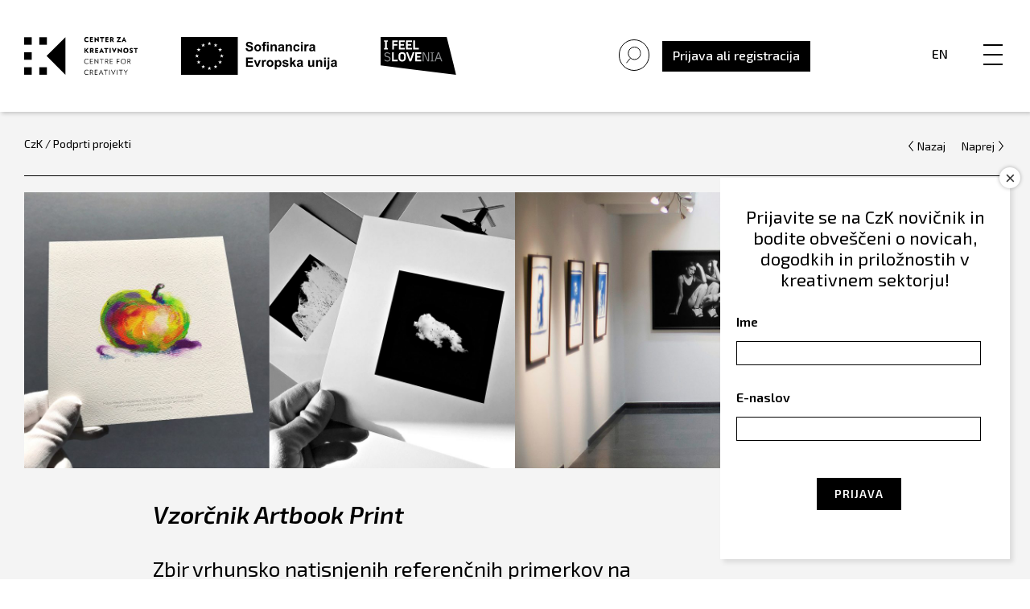

--- FILE ---
content_type: text/html; charset=UTF-8
request_url: https://czk.si/podprti_projekti/vzorcnik-artbook-print-2/
body_size: 107958
content:
<!doctype html>
<html lang="sl-SI">

<head>
    <meta charset="UTF-8">
<script type="text/javascript">
/* <![CDATA[ */
var gform;gform||(document.addEventListener("gform_main_scripts_loaded",function(){gform.scriptsLoaded=!0}),document.addEventListener("gform/theme/scripts_loaded",function(){gform.themeScriptsLoaded=!0}),window.addEventListener("DOMContentLoaded",function(){gform.domLoaded=!0}),gform={domLoaded:!1,scriptsLoaded:!1,themeScriptsLoaded:!1,isFormEditor:()=>"function"==typeof InitializeEditor,callIfLoaded:function(o){return!(!gform.domLoaded||!gform.scriptsLoaded||!gform.themeScriptsLoaded&&!gform.isFormEditor()||(gform.isFormEditor()&&console.warn("The use of gform.initializeOnLoaded() is deprecated in the form editor context and will be removed in Gravity Forms 3.1."),o(),0))},initializeOnLoaded:function(o){gform.callIfLoaded(o)||(document.addEventListener("gform_main_scripts_loaded",()=>{gform.scriptsLoaded=!0,gform.callIfLoaded(o)}),document.addEventListener("gform/theme/scripts_loaded",()=>{gform.themeScriptsLoaded=!0,gform.callIfLoaded(o)}),window.addEventListener("DOMContentLoaded",()=>{gform.domLoaded=!0,gform.callIfLoaded(o)}))},hooks:{action:{},filter:{}},addAction:function(o,r,e,t){gform.addHook("action",o,r,e,t)},addFilter:function(o,r,e,t){gform.addHook("filter",o,r,e,t)},doAction:function(o){gform.doHook("action",o,arguments)},applyFilters:function(o){return gform.doHook("filter",o,arguments)},removeAction:function(o,r){gform.removeHook("action",o,r)},removeFilter:function(o,r,e){gform.removeHook("filter",o,r,e)},addHook:function(o,r,e,t,n){null==gform.hooks[o][r]&&(gform.hooks[o][r]=[]);var d=gform.hooks[o][r];null==n&&(n=r+"_"+d.length),gform.hooks[o][r].push({tag:n,callable:e,priority:t=null==t?10:t})},doHook:function(r,o,e){var t;if(e=Array.prototype.slice.call(e,1),null!=gform.hooks[r][o]&&((o=gform.hooks[r][o]).sort(function(o,r){return o.priority-r.priority}),o.forEach(function(o){"function"!=typeof(t=o.callable)&&(t=window[t]),"action"==r?t.apply(null,e):e[0]=t.apply(null,e)})),"filter"==r)return e[0]},removeHook:function(o,r,t,n){var e;null!=gform.hooks[o][r]&&(e=(e=gform.hooks[o][r]).filter(function(o,r,e){return!!(null!=n&&n!=o.tag||null!=t&&t!=o.priority)}),gform.hooks[o][r]=e)}});
/* ]]> */
</script>

    <meta name="viewport" content="width=device-width, initial-scale=1">
    <link rel="profile" href="https://gmpg.org/xfn/11">
    <title>Vzorčnik Artbook Print - Center za kreativnost</title>
<link rel="alternate" hreflang="sl" href="https://czk.si/podprti_projekti/vzorcnik-artbook-print-2/" />
<link rel="alternate" hreflang="x-default" href="https://czk.si/podprti_projekti/vzorcnik-artbook-print-2/" />

<!-- The SEO Framework by Sybre Waaijer -->
<meta name="robots" content="max-snippet:-1,max-image-preview:standard,max-video-preview:-1" />
<link rel="canonical" href="https://czk.si/podprti_projekti/vzorcnik-artbook-print-2/" />
<meta property="og:type" content="article" />
<meta property="og:locale" content="sl_SI" />
<meta property="og:site_name" content="Center za kreativnost" />
<meta property="og:title" content="Vzorčnik Artbook Print - Center za kreativnost" />
<meta property="og:url" content="https://czk.si/podprti_projekti/vzorcnik-artbook-print-2/" />
<meta property="og:image" content="https://czk.si/wp-content/uploads/2021/01/vzorcnik-artbook-print.jpg" />
<meta property="og:image:width" content="1920" />
<meta property="og:image:height" content="1080" />
<meta property="article:published_time" content="2021-01-06T13:33:38+00:00" />
<meta property="article:modified_time" content="2022-04-19T09:14:48+00:00" />
<meta name="twitter:card" content="summary_large_image" />
<meta name="twitter:title" content="Vzorčnik Artbook Print - Center za kreativnost" />
<meta name="twitter:image" content="https://czk.si/wp-content/uploads/2021/01/vzorcnik-artbook-print.jpg" />
<script type="application/ld+json">{"@context":"https://schema.org","@graph":[{"@type":"WebSite","@id":"https://czk.si/#/schema/WebSite","url":"https://czk.si/","name":"Center za kreativnost","description":"Center za kreativnost","inLanguage":"sl-SI","potentialAction":{"@type":"SearchAction","target":{"@type":"EntryPoint","urlTemplate":"https://czk.si/search/{search_term_string}/"},"query-input":"required name=search_term_string"},"publisher":{"@type":"Organization","@id":"https://czk.si/#/schema/Organization","name":"Center za kreativnost","url":"https://czk.si/"}},{"@type":"WebPage","@id":"https://czk.si/podprti_projekti/vzorcnik-artbook-print-2/","url":"https://czk.si/podprti_projekti/vzorcnik-artbook-print-2/","name":"Vzorčnik Artbook Print - Center za kreativnost","inLanguage":"sl-SI","isPartOf":{"@id":"https://czk.si/#/schema/WebSite"},"breadcrumb":{"@type":"BreadcrumbList","@id":"https://czk.si/#/schema/BreadcrumbList","itemListElement":[{"@type":"ListItem","position":1,"item":"https://czk.si/","name":"Center za kreativnost"},{"@type":"ListItem","position":2,"item":"https://czk.si/podprti_projekti/","name":"Podprti projekti"},{"@type":"ListItem","position":3,"item":"https://czk.si/czk_pordprtiprojekti_sklop/sklop-a2/","name":"Sklop A2"},{"@type":"ListItem","position":4,"name":"Vzorčnik Artbook Print"}]},"potentialAction":{"@type":"ReadAction","target":"https://czk.si/podprti_projekti/vzorcnik-artbook-print-2/"},"datePublished":"2021-01-06T13:33:38+00:00","dateModified":"2022-04-19T09:14:48+00:00"}]}</script>
<!-- / The SEO Framework by Sybre Waaijer | 26.15ms meta | 8.99ms boot -->

<link rel='dns-prefetch' href='//static.addtoany.com' />
<link rel='dns-prefetch' href='//fonts.googleapis.com' />
<link rel="alternate" type="application/rss+xml" title="Center za kreativnost &raquo; Vir" href="https://czk.si/feed/" />
<link rel="alternate" type="application/rss+xml" title="Center za kreativnost &raquo; Vir komentarjev" href="https://czk.si/comments/feed/" />
<link rel="alternate" title="oEmbed (JSON)" type="application/json+oembed" href="https://czk.si/wp-json/oembed/1.0/embed?url=https%3A%2F%2Fczk.si%2Fpodprti_projekti%2Fvzorcnik-artbook-print-2%2F" />
<link rel="alternate" title="oEmbed (XML)" type="text/xml+oembed" href="https://czk.si/wp-json/oembed/1.0/embed?url=https%3A%2F%2Fczk.si%2Fpodprti_projekti%2Fvzorcnik-artbook-print-2%2F&#038;format=xml" />
<style id='wp-img-auto-sizes-contain-inline-css' type='text/css'>
img:is([sizes=auto i],[sizes^="auto," i]){contain-intrinsic-size:3000px 1500px}
/*# sourceURL=wp-img-auto-sizes-contain-inline-css */
</style>
<style id='wp-emoji-styles-inline-css' type='text/css'>

	img.wp-smiley, img.emoji {
		display: inline !important;
		border: none !important;
		box-shadow: none !important;
		height: 1em !important;
		width: 1em !important;
		margin: 0 0.07em !important;
		vertical-align: -0.1em !important;
		background: none !important;
		padding: 0 !important;
	}
/*# sourceURL=wp-emoji-styles-inline-css */
</style>
<link rel='stylesheet' id='wp-components-css' href='https://czk.si/wp-includes/css/dist/components/style.min.css' type='text/css' media='all' />
<link rel='stylesheet' id='wp-preferences-css' href='https://czk.si/wp-includes/css/dist/preferences/style.min.css' type='text/css' media='all' />
<link rel='stylesheet' id='wp-block-editor-css' href='https://czk.si/wp-includes/css/dist/block-editor/style.min.css' type='text/css' media='all' />
<link rel='stylesheet' id='popup-maker-block-library-style-css' href='https://czk.si/wp-content/plugins/popup-maker/dist/packages/block-library-style.css' type='text/css' media='all' />
<link rel='stylesheet' id='wpml-legacy-horizontal-list-0-css' href='https://czk.si/wp-content/plugins/sitepress-multilingual-cms/templates/language-switchers/legacy-list-horizontal/style.min.css' type='text/css' media='all' />
<link rel='stylesheet' id='czk-fonts-css' href='https://fonts.googleapis.com/css?family=Exo+2%3A400%2C400i%2C500%2C500i%2C600%2C600i&#038;display=swap&#038;subset=latin-ext' type='text/css' media='all' />
<link rel='stylesheet' id='slick-css-css' href='https://czk.si/wp-content/themes/czk/vendor/css/slick.css' type='text/css' media='all' />
<link rel='stylesheet' id='modal-css-css' href='https://czk.si/wp-content/themes/czk/vendor/css/jquery.modal.min.css' type='text/css' media='all' />
<link rel='stylesheet' id='czk-style-css' href='https://czk.si/wp-content/themes/czk/style.min.css' type='text/css' media='all' />
<link rel='stylesheet' id='gforms_reset_css-css' href='https://czk.si/wp-content/plugins/gravityforms/legacy/css/formreset.min.css' type='text/css' media='all' />
<link rel='stylesheet' id='gforms_formsmain_css-css' href='https://czk.si/wp-content/plugins/gravityforms/legacy/css/formsmain.min.css' type='text/css' media='all' />
<link rel='stylesheet' id='gforms_ready_class_css-css' href='https://czk.si/wp-content/plugins/gravityforms/legacy/css/readyclass.min.css' type='text/css' media='all' />
<link rel='stylesheet' id='gforms_browsers_css-css' href='https://czk.si/wp-content/plugins/gravityforms/legacy/css/browsers.min.css' type='text/css' media='all' />
<link rel='stylesheet' id='popup-maker-site-css' href='//czk.si/wp-content/uploads/pum/pum-site-styles.css?generated=1756798190' type='text/css' media='all' />
<link rel='stylesheet' id='addtoany-css' href='https://czk.si/wp-content/plugins/add-to-any/addtoany.min.css' type='text/css' media='all' />
<script type="text/javascript" id="addtoany-core-js-before">
/* <![CDATA[ */
window.a2a_config=window.a2a_config||{};a2a_config.callbacks=[];a2a_config.overlays=[];a2a_config.templates={};a2a_localize = {
	Share: "Share",
	Save: "Save",
	Subscribe: "Subscribe",
	Email: "Email",
	Bookmark: "Bookmark",
	ShowAll: "Show all",
	ShowLess: "Show less",
	FindServices: "Find service(s)",
	FindAnyServiceToAddTo: "Instantly find any service to add to",
	PoweredBy: "Powered by",
	ShareViaEmail: "Share via email",
	SubscribeViaEmail: "Subscribe via email",
	BookmarkInYourBrowser: "Bookmark in your browser",
	BookmarkInstructions: "Press Ctrl+D or \u2318+D to bookmark this page",
	AddToYourFavorites: "Add to your favorites",
	SendFromWebOrProgram: "Send from any email address or email program",
	EmailProgram: "Email program",
	More: "More&#8230;",
	ThanksForSharing: "Thanks for sharing!",
	ThanksForFollowing: "Thanks for following!"
};


//# sourceURL=addtoany-core-js-before
/* ]]> */
</script>
<script type="text/javascript" defer src="https://static.addtoany.com/menu/page.js" id="addtoany-core-js"></script>
<script type="text/javascript" src="https://czk.si/wp-includes/js/jquery/jquery.min.js" id="jquery-core-js"></script>
<script type="text/javascript" src="https://czk.si/wp-includes/js/jquery/jquery-migrate.min.js" id="jquery-migrate-js"></script>
<script type="text/javascript" defer src="https://czk.si/wp-content/plugins/add-to-any/addtoany.min.js" id="addtoany-jquery-js"></script>
<script type="text/javascript" src="https://czk.si/wp-includes/js/jquery/ui/core.min.js" id="jquery-ui-core-js"></script>
<script type="text/javascript" src="https://czk.si/wp-includes/js/jquery/ui/mouse.min.js" id="jquery-ui-mouse-js"></script>
<script type="text/javascript" src="https://czk.si/wp-includes/js/jquery/ui/sortable.min.js" id="jquery-ui-sortable-js"></script>
<script type="text/javascript" src="https://czk.si/wp-includes/js/jquery/ui/resizable.min.js" id="jquery-ui-resizable-js"></script>
<script type="text/javascript" src="https://czk.si/wp-content/plugins/advanced-custom-fields-pro/assets/build/js/acf.min.js" id="acf-js"></script>
<script type="text/javascript" src="https://czk.si/wp-includes/js/dist/dom-ready.min.js" id="wp-dom-ready-js"></script>
<script type="text/javascript" src="https://czk.si/wp-includes/js/dist/hooks.min.js" id="wp-hooks-js"></script>
<script type="text/javascript" src="https://czk.si/wp-includes/js/dist/i18n.min.js" id="wp-i18n-js"></script>
<script type="text/javascript" id="wp-i18n-js-after">
/* <![CDATA[ */
wp.i18n.setLocaleData( { 'text direction\u0004ltr': [ 'ltr' ] } );
//# sourceURL=wp-i18n-js-after
/* ]]> */
</script>
<script type="text/javascript" id="wp-a11y-js-translations">
/* <![CDATA[ */
( function( domain, translations ) {
	var localeData = translations.locale_data[ domain ] || translations.locale_data.messages;
	localeData[""].domain = domain;
	wp.i18n.setLocaleData( localeData, domain );
} )( "default", {"translation-revision-date":"2025-10-29 11:17:21+0000","generator":"GlotPress\/4.0.3","domain":"messages","locale_data":{"messages":{"":{"domain":"messages","plural-forms":"nplurals=4; plural=(n % 100 == 1) ? 0 : ((n % 100 == 2) ? 1 : ((n % 100 == 3 || n % 100 == 4) ? 2 : 3));","lang":"sl_SI"},"Notifications":["Obvestila"]}},"comment":{"reference":"wp-includes\/js\/dist\/a11y.js"}} );
//# sourceURL=wp-a11y-js-translations
/* ]]> */
</script>
<script type="text/javascript" src="https://czk.si/wp-includes/js/dist/a11y.min.js" id="wp-a11y-js"></script>
<script type="text/javascript" src="https://czk.si/wp-content/plugins/advanced-custom-fields-pro/assets/build/js/acf-input.min.js" id="acf-input-js"></script>
<script type="text/javascript" src="https://czk.si/wp-content/plugins/ACF-Conditional-Taxonomy-Rules-master/includes/input_conditional_taxonomy.js" id="acf-input-conditional-taxonomy-js"></script>
<script type="text/javascript" defer='defer' src="https://czk.si/wp-content/plugins/gravityforms/js/jquery.json.min.js" id="gform_json-js"></script>
<script type="text/javascript" id="gform_gravityforms-js-extra">
/* <![CDATA[ */
var gf_global = {"gf_currency_config":{"name":"Euro","symbol_left":"","symbol_right":"&#8364;","symbol_padding":" ","thousand_separator":".","decimal_separator":",","decimals":2,"code":"EUR"},"base_url":"https://czk.si/wp-content/plugins/gravityforms","number_formats":[],"spinnerUrl":"https://czk.si/wp-content/plugins/gravityforms/images/spinner.svg","version_hash":"5c395ac4c72e3a82fcf5c6c0702bbd78","strings":{"newRowAdded":"New row added.","rowRemoved":"Row removed","formSaved":"The form has been saved.  The content contains the link to return and complete the form."}};
var gf_global = {"gf_currency_config":{"name":"Euro","symbol_left":"","symbol_right":"&#8364;","symbol_padding":" ","thousand_separator":".","decimal_separator":",","decimals":2,"code":"EUR"},"base_url":"https://czk.si/wp-content/plugins/gravityforms","number_formats":[],"spinnerUrl":"https://czk.si/wp-content/plugins/gravityforms/images/spinner.svg","version_hash":"5c395ac4c72e3a82fcf5c6c0702bbd78","strings":{"newRowAdded":"New row added.","rowRemoved":"Row removed","formSaved":"The form has been saved.  The content contains the link to return and complete the form."}};
var gform_i18n = {"datepicker":{"days":{"monday":"Mo","tuesday":"Tu","wednesday":"We","thursday":"Th","friday":"Fr","saturday":"Sa","sunday":"Su"},"months":{"january":"January","february":"February","march":"March","april":"April","may":"May","june":"June","july":"July","august":"August","september":"September","october":"October","november":"November","december":"December"},"firstDay":1,"iconText":"Select date"}};
var gf_legacy_multi = {"33":"1"};
var gform_gravityforms = {"strings":{"invalid_file_extension":"This type of file is not allowed. Must be one of the following:","delete_file":"Delete this file","in_progress":"in progress","file_exceeds_limit":"File exceeds size limit","illegal_extension":"This type of file is not allowed.","max_reached":"Maximum number of files reached","unknown_error":"There was a problem while saving the file on the server","currently_uploading":"Please wait for the uploading to complete","cancel":"Cancel","cancel_upload":"Cancel this upload","cancelled":"Cancelled","error":"Error","message":"Message"},"vars":{"images_url":"https://czk.si/wp-content/plugins/gravityforms/images"}};
//# sourceURL=gform_gravityforms-js-extra
/* ]]> */
</script>
<script type="text/javascript" defer='defer' src="https://czk.si/wp-content/plugins/gravityforms/js/gravityforms.min.js" id="gform_gravityforms-js"></script>
<script type="text/javascript" defer='defer' src="https://czk.si/wp-content/plugins/gravityforms/assets/js/dist/utils.min.js" id="gform_gravityforms_utils-js"></script>
<link rel="https://api.w.org/" href="https://czk.si/wp-json/" /><link rel="alternate" title="JSON" type="application/json" href="https://czk.si/wp-json/wp/v2/podprti_projekti/15907" /><link rel="EditURI" type="application/rsd+xml" title="RSD" href="https://czk.si/xmlrpc.php?rsd" />
<meta name="generator" content="WPML ver:4.8.6 stt:1,46;" />

        <script type="text/javascript">
            var jQueryMigrateHelperHasSentDowngrade = false;

			window.onerror = function( msg, url, line, col, error ) {
				// Break out early, do not processing if a downgrade reqeust was already sent.
				if ( jQueryMigrateHelperHasSentDowngrade ) {
					return true;
                }

				var xhr = new XMLHttpRequest();
				var nonce = '7722c02ad0';
				var jQueryFunctions = [
					'andSelf',
					'browser',
					'live',
					'boxModel',
					'support.boxModel',
					'size',
					'swap',
					'clean',
					'sub',
                ];
				var match_pattern = /\)\.(.+?) is not a function/;
                var erroredFunction = msg.match( match_pattern );

                // If there was no matching functions, do not try to downgrade.
                if ( null === erroredFunction || typeof erroredFunction !== 'object' || typeof erroredFunction[1] === "undefined" || -1 === jQueryFunctions.indexOf( erroredFunction[1] ) ) {
                    return true;
                }

                // Set that we've now attempted a downgrade request.
                jQueryMigrateHelperHasSentDowngrade = true;

				xhr.open( 'POST', 'https://czk.si/wp-admin/admin-ajax.php' );
				xhr.setRequestHeader( 'Content-Type', 'application/x-www-form-urlencoded' );
				xhr.onload = function () {
					var response,
                        reload = false;

					if ( 200 === xhr.status ) {
                        try {
                        	response = JSON.parse( xhr.response );

                        	reload = response.data.reload;
                        } catch ( e ) {
                        	reload = false;
                        }
                    }

					// Automatically reload the page if a deprecation caused an automatic downgrade, ensure visitors get the best possible experience.
					if ( reload ) {
						location.reload();
                    }
				};

				xhr.send( encodeURI( 'action=jquery-migrate-downgrade-version&_wpnonce=' + nonce ) );

				// Suppress error alerts in older browsers
				return true;
			}
        </script>

		
<!-- Facebook Pixel Code -->
<script type='text/javascript'>
!function(f,b,e,v,n,t,s){if(f.fbq)return;n=f.fbq=function(){n.callMethod?
n.callMethod.apply(n,arguments):n.queue.push(arguments)};if(!f._fbq)f._fbq=n;
n.push=n;n.loaded=!0;n.version='2.0';n.queue=[];t=b.createElement(e);t.async=!0;
t.src=v;s=b.getElementsByTagName(e)[0];s.parentNode.insertBefore(t,s)}(window,
document,'script','https://connect.facebook.net/en_US/fbevents.js');
</script>
<!-- End Facebook Pixel Code -->
<script type='text/javascript'>
  fbq('init', '1401181263564457', {}, {
    "agent": "wordpress-6.9-3.0.5"
});
</script><script type='text/javascript'>
  fbq('track', 'PageView', []);
</script>
<!-- Facebook Pixel Code -->
<noscript>
<img height="1" width="1" style="display:none" alt="fbpx"
src="https://www.facebook.com/tr?id=1401181263564457&ev=PageView&noscript=1" />
</noscript>
<!-- End Facebook Pixel Code -->
<style type="text/css">.recentcomments a{display:inline !important;padding:0 !important;margin:0 !important;}</style>		<!-- Facebook Pixel Code -->
		<script>
			var aepc_pixel = {"pixel_id":"282883595936404","user":{},"enable_advanced_events":"yes","fire_delay":"0","can_use_sku":"yes"},
				aepc_pixel_args = [],
				aepc_extend_args = function( args ) {
					if ( typeof args === 'undefined' ) {
						args = {};
					}

					for(var key in aepc_pixel_args)
						args[key] = aepc_pixel_args[key];

					return args;
				};

			// Extend args
			if ( 'yes' === aepc_pixel.enable_advanced_events ) {
				aepc_pixel_args.userAgent = navigator.userAgent;
				aepc_pixel_args.language = navigator.language;

				if ( document.referrer.indexOf( document.domain ) < 0 ) {
					aepc_pixel_args.referrer = document.referrer;
				}
			}

						!function(f,b,e,v,n,t,s){if(f.fbq)return;n=f.fbq=function(){n.callMethod?
				n.callMethod.apply(n,arguments):n.queue.push(arguments)};if(!f._fbq)f._fbq=n;
				n.push=n;n.loaded=!0;n.version='2.0';n.agent='dvpixelcaffeinewordpress';n.queue=[];t=b.createElement(e);t.async=!0;
				t.src=v;s=b.getElementsByTagName(e)[0];s.parentNode.insertBefore(t,s)}(window,
				document,'script','https://connect.facebook.net/en_US/fbevents.js');
			
						fbq('init', aepc_pixel.pixel_id, aepc_pixel.user);

							setTimeout( function() {
				fbq('track', "PageView", aepc_pixel_args);
			}, aepc_pixel.fire_delay * 1000 );
					</script>
		<!-- End Facebook Pixel Code -->
		<script>
(function($) {
    $(document).on('facetwp-loaded', function() {
        $('.facetwp-search-wrap').each(function() {
            if ($(this).find('.facetwp-search-submit').length < 1) {
                $(this).find('.facetwp-search').after(
                    '<button id="facetwp-search-submit" onclick="FWP.refresh()">&nbsp;</button>'
                );
            }
        });
    });
})(jQuery);
</script>
<!-- Global site tag (gtag.js) - Google Analytics -->
<script async src="https://www.googletagmanager.com/gtag/js?id=UA-120678115-1"></script>
<script>
window.dataLayer = window.dataLayer || [];

function gtag() {
    dataLayer.push(arguments);
}
gtag('js', new Date());

gtag('config', 'UA-120678115-1');
</script>
<script>
(function($) {
    $(document).on('facetwp-loaded', function() {
        if ('undefined' !== typeof FWP.extras.sort) {
            $('.facetwp-sort-radio input:radio[name="sort"]').filter('[value="' + FWP.extras.sort + '"]')
                .prop("checked", true);
        }
    });
    // Sorting
    $(document).on('change', '.facetwp-sort-radio input', function() {
        FWP.extras.sort = $(this).val();
        FWP.soft_refresh = true;
        FWP.autoload();
    });
})(jQuery);
</script>
		<style type="text/css" id="wp-custom-css">
			div#validation_message_88_156 {
    color: rgb(237, 88, 88) !important;
}

div.c2t_thankyou_block{
	margin-top: 36px;
}

div.c2t_thankyou_block .gsection_description{
	margin-top: 0px !important;
}		</style>
		    <link rel="stylesheet" href="https://use.typekit.net/srs7jco.css">
<link rel='stylesheet' id='gform_basic-css' href='https://czk.si/wp-content/plugins/gravityforms/assets/css/dist/basic.min.css' type='text/css' media='all' />
<link rel='stylesheet' id='gform_theme_components-css' href='https://czk.si/wp-content/plugins/gravityforms/assets/css/dist/theme-components.min.css' type='text/css' media='all' />
<link rel='stylesheet' id='gform_theme-css' href='https://czk.si/wp-content/plugins/gravityforms/assets/css/dist/theme.min.css' type='text/css' media='all' />
</head>

<body data-rsssl=1 id="body" class="wp-singular podprti_projekti-template-default single single-podprti_projekti postid-15907 wp-theme-czk">
    <div id="page" class="site">
        <a class="skip-link screen-reader-text" href="#content">Skip to content</a>

        <div class="header">
            <div class="head-left">
                <a href="https://czk.si">
                    <img class="main-logo" src="https://czk.si/wp-content/themes/czk/images/czk-logo-novo.svg"
                        alt="logo">
                </a>
                                <a href="https://www.eu-skladi.si/" target="_blank">
                    <img class="eu-logo" src="https://czk.si/wp-content/themes/czk/images/logo-eu-sofinanc-slo.svg"
                        alt="logo">
                </a>
                				
				<a href="https://www.slovenia.info/sl" target="_blank">
                  <img class="feel-logo" src="https://czk.si/wp-content/themes/czk/images/i_feel_slovenia_logo.svg"
                      alt="logo">
              </a>

            </div>



            <div class="head-right">
                <!-- <div class="head-right__social">
                    <a href="https://www.facebook.com/centerzakreativnost/" target="_blank"><img
                            src="https://czk.si/wp-content/themes/czk/images/facebook.svg" alt="facebook"></a>
                    <a href="https://www.instagram.com/czk_centerzakreativnost/" target="_blank"><img
                            src="https://czk.si/wp-content/themes/czk/images/instagram.svg" alt="instagram"></a>
                    <a href="https://www.youtube.com/channel/UCodWi7xsDam3fvtPC5YX2sw" target="_blank"><img
                            src="https://czk.si/wp-content/themes/czk/images/youtube.svg" alt="youtube"></a>
                    <a href="https://www.flickr.com/photos/54395392@N06/albums" target="_blank"><img
                            src="https://czk.si/wp-content/themes/czk/images/social-flicker.svg" alt="flickr"></a>
                    <a href="https://www.linkedin.com/company/center-za-kreativnost" target="_blank"><img
                            src="https://czk.si/wp-content/themes/czk/images/linkedin.svg" alt="linkedin"></a>
                </div> -->

                <div class="head-right__menu">


                  <div class="head-right__menu__search">


                        <div class="czk-search-wrap">
                            <form role="search" method="get" id="searchform" action="https://czk.si/">
    <input type="text" class="field main-search-form" name="s" id="s" data-swplive="true" placeholder="" value="" autofocus />
</form>                        </div>

                        <p class="czk-search">
                          <img src="https://czk.si/wp-content/themes/czk/images/search-icon-large-no-circle.svg" alt="search-icon">
                        </p>
                  </div>


                    <!-- <a href="https://czk.si/prijava-czk-kreativec"
                        class="btn btn--black desktop-only">Prijava kot CzK ustvarjalec</a> -->
                    <div class="head-right__menu__registracija">


                        
                        <!-- Modal HTML embedded directly into document -->
                        <div id="login" class="modal popup">
                            <a class="obrazec__nazaj" href="#" rel="modal:close"><img
                                    src="https://czk.si/wp-content/themes/czk/images/zapri.svg" alt=""></a>
                            <div class="page-registracija">

                                <div class="obrazec">
                                    <h3 class="obrazec-custom-naslov">Prijava</h3>
                                    <div class='gf_browser_chrome gform_wrapper gf_login_form gravity-theme' id='gform_wrapper_0'><form method='post' id='gform_0'><input type='hidden' name='login_redirect' value='/podprti_projekti/vzorcnik-artbook-print-2/' /><div class='gform_body'><div id='gform_fields_login' class='gform_fields top_label'><div id="field_0_1" class="gfield gfield--type-text gfield_contains_required field_sublabel_below gfield--no-description field_description_below field_validation_below gfield_visibility_visible"  ><label class='gfield_label gform-field-label' for='input_1'>Username<span class="gfield_required"><span class="gfield_required gfield_required_text">(Required)</span></span></label><div class='ginput_container ginput_container_text'><input name='input_1' id='input_1' type='text' value='' class=''     aria-required="true" aria-invalid="false"   /></div></div><div id="field_0_2" class="gfield gfield--type-text gfield_contains_required field_sublabel_below gfield--no-description field_description_below field_validation_below gfield_visibility_visible"  ><label class='gfield_label gform-field-label' for='input_2'>Password<span class="gfield_required"><span class="gfield_required gfield_required_text">(Required)</span></span></label><div class='ginput_container ginput_container_text'><input name='input_2' id='input_2' type='password' value='' class=''     aria-required="true" aria-invalid="false"   /></div></div><div id="field_0_3" class="gfield gfield--type-remember_me field_sublabel_below gfield--no-description field_description_below hidden_label field_validation_below gfield_visibility_visible"  ><label class='gfield_label gform-field-label screen-reader-text gfield_label_before_complex' ></label><div class='ginput_container ginput_container_checkbox'><div class='gfield_checkbox' id='input_3'><div class='gchoice gchoice_3'>
						<input class='gfield-choice-input' name='input_3.1' type='checkbox'  value='1'  id='choice_3'   />
						<label for='choice_3' id='label_3'>Remember Me</label>
					</div></div></div></div></div></div>
        <div class='gform_footer top_label'> <input type='submit' id='gform_submit_button_0' class='gform_button button' onclick='gform.submission.handleButtonClick(this);' data-submission-type='submit' value='Login'  /> 
            <input type='hidden' class='gform_hidden' name='gform_submission_method' data-js='gform_submission_method_0' value='postback' />
            <input type='hidden' class='gform_hidden' name='gform_theme' data-js='gform_theme_0' id='gform_theme_0' value='' />
            <input type='hidden' class='gform_hidden' name='gform_style_settings' data-js='gform_style_settings_0' id='gform_style_settings_0' value='' />
            <input type='hidden' class='gform_hidden' name='is_submit_0' value='1' />
            <input type='hidden' class='gform_hidden' name='gform_submit' value='0' />
            
            <input type='hidden' class='gform_hidden' name='gform_unique_id' value='697262269cce8' />
            <input type='hidden' class='gform_hidden' name='state_0' value='WyJbXSIsIjYwZjQ0YzIzY2Q3MDg4OTE5YWI0YWRjMTBjNGY5ZTdjIl0=' />
            <input type='hidden' autocomplete='off' class='gform_hidden' name='gform_target_page_number_0' id='gform_target_page_number_0' value='0' />
            <input type='hidden' autocomplete='off' class='gform_hidden' name='gform_source_page_number_0' id='gform_source_page_number_0' value='1' />
            <input type='hidden' name='gform_field_values' value='' />
            
        </div></form></div><nav class="gf_login_links"><a href="https://czk.si/wp-login.php?action=register" title=""></a><br /><a href="https://czk.si/ste-pozabili-svoje-geslo/" title="Ste pozabili geslo?">Ste pozabili geslo?</a><br /></nav>                                    <!--<form name="loginform" id="loginform" action="https://czk.si/wp-login.php" method="post"><p class="login-username">
				<label for="user_login">Uporabniško ime ali e-poštni naslov</label>
				<input type="text" name="log" id="user_login" autocomplete="username" class="input" value="" size="20" />
			</p><p class="login-password">
				<label for="user_pass">Geslo</label>
				<input type="password" name="pwd" id="user_pass" autocomplete="current-password" spellcheck="false" class="input" value="" size="20" />
			</p><p class="login-remember"><label><input name="rememberme" type="checkbox" id="rememberme" value="forever" /> Zapomni si me</label></p><p class="login-submit">
				<input type="submit" name="wp-submit" id="wp-submit" class="button button-primary" value="Prijava" />
				<input type="hidden" name="redirect_to" value="https://czk.si/podprti_projekti/vzorcnik-artbook-print-2/" />
			</p><input type="hidden" name="members_redirect_to" value="1" /></form>-->
                                    <span class="obrazec__vpis">Še niste registrirani?  <a
                                            class="obrazec__registracija" href="/registracija">
                                            Vpišite se</span></a>
                                </div>
                            </div>

                        </div>

                        <!-- Link to open the modal -->
                        <a class="sign_in_or_up_wrap"><span>Prijava ali registracija</span></a>
                        <!-- <a class="sign_in_or_up_wrap" href="#login" rel="modal:open"><span>Prijava ali registracija</span></a> -->

                        

                    </div>


                    <div class="head-right__menu__lang">
                                                <a href="https://czk.si/en">En</a>
                                                                    </div>
                    <div class="head-right__menu__menu">
                        <nav>
                            <button class="hamburger hamburger--squeeze" type="button" aria-label="Menu"
                                aria-controls="navigation" aria-expanded="true/false">
                                <span class="hamburger-box">
                                    <span class="hamburger-inner"></span>
                                </span>
                            </button>

                            <div class="navigation" id="navigacija">
                                <div class="menu-header-container"><ul id="menu-header" class="menu"><li id="menu-item-156" class="menu-item menu-item-type-custom menu-item-object-custom menu-item-has-children menu-item-156"><a>Objave</a>
<ul class="sub-menu">
	<li id="menu-item-240" class="menu-item menu-item-type-post_type_archive menu-item-object-czk_novice menu-item-240"><a href="https://czk.si/czk_novice/">Novice</a></li>
	<li id="menu-item-158" class="menu-item menu-item-type-post_type_archive menu-item-object-czk_dogodki menu-item-158"><a href="https://czk.si/dogodki/">Dogodki</a></li>
	<li id="menu-item-159" class="menu-item menu-item-type-post_type_archive menu-item-object-czk_priloznosti menu-item-159"><a href="https://czk.si/priloznosti/">Priložnosti</a></li>
</ul>
</li>
<li id="menu-item-160" class="menu-item menu-item-type-custom menu-item-object-custom menu-item-has-children menu-item-160"><a>Skupnost</a>
<ul class="sub-menu">
	<li id="menu-item-251" class="menu-item menu-item-type-taxonomy menu-item-object-skupnost menu-item-251"><a href="https://czk.si/skupnost/kreativci/">Ustvarjalci</a></li>
	<li id="menu-item-252" class="menu-item menu-item-type-taxonomy menu-item-object-skupnost menu-item-252"><a href="https://czk.si/skupnost/mentorji/">Mentorji</a></li>
	<li id="menu-item-4522" class="menu-item menu-item-type-taxonomy menu-item-object-skupnost menu-item-4522"><a href="https://czk.si/skupnost/partnerji/">Partnerji</a></li>
</ul>
</li>
<li id="menu-item-9645" class="menu-item menu-item-type-custom menu-item-object-custom menu-item-has-children menu-item-9645"><a>Program</a>
<ul class="sub-menu">
	<li id="menu-item-9646" class="menu-item menu-item-type-post_type_archive menu-item-object-programi menu-item-9646"><a href="https://czk.si/program/">Vsi programi</a></li>
	<li id="menu-item-9647" class="menu-item menu-item-type-custom menu-item-object-custom menu-item-9647"><a href="https://czk.si/program/?fwp_programiczk_vrsta=izobrazevanja">Izobraževanja</a></li>
	<li id="menu-item-9648" class="menu-item menu-item-type-post_type menu-item-object-programi menu-item-9648"><a href="https://czk.si/program/partnerski-programi/">Partnerska mreža CzK</a></li>
</ul>
</li>
<li id="menu-item-741" class="menu-item menu-item-type-custom menu-item-object-custom menu-item-has-children menu-item-741"><a>Razpis CzK</a>
<ul class="sub-menu">
	<li id="menu-item-9743" class="menu-item menu-item-type-post_type menu-item-object-programi menu-item-9743"><a href="https://czk.si/program/razpis-spodbujanje-kulturnih-in-kreativnih-industrij-czk/">Dokumentacija</a></li>
	<li id="menu-item-9744" class="menu-item menu-item-type-post_type menu-item-object-programi menu-item-9744"><a href="https://czk.si/program/izobrazevanja-ob-razpisih-czk/">Svetovanja</a></li>
	<li id="menu-item-3331" class="menu-item menu-item-type-post_type_archive menu-item-object-podprti_projekti menu-item-3331"><a href="https://czk.si/podprti_projekti/">Prejemniki</a></li>
</ul>
</li>
<li id="menu-item-7040" class="menu-item menu-item-type-post_type_archive menu-item-object-gradiva menu-item-7040"><a href="https://czk.si/gradiva/">Gradiva</a></li>
<li id="menu-item-8647" class="menu-item menu-item-type-post_type_archive menu-item-object-czk_izdelki menu-item-8647"><a href="https://czk.si/made-in-slovenia/">Made in Slovenia</a></li>
</ul></div>                                <a class="mobile__ustvarjalec sign_in_or_up_wrap">Registracija</a>
                                <div class="mobile__ostale">
                                                                                                            <a href="https://czk.si/prijava/">Prijava</a>
                                                                                                            <br>
                                    <br>
                                    <div class="mobile__menu__search">
                                                                                <p class="czk-search">

                                          <div class="czk-search-wrap">
                                              <form role="search" method="get" id="searchform" action="https://czk.si/">
    <input type="text" class="field main-search-form" name="s" id="s" data-swplive="true" placeholder="" value="" autofocus />
</form>                                              <img src="https://czk.si/wp-content/themes/czk/images/search-icon-large-no-circle.svg" alt="search-icon">
                                          </div>

                                        </p>
                                                                            </div>
                                    <br>
                                    <div class="mobile__menu__lang">
                                        <p>
<div class="wpml-ls-statics-shortcode_actions wpml-ls wpml-ls-legacy-list-horizontal">
	<ul role="menu"><li class="wpml-ls-slot-shortcode_actions wpml-ls-item wpml-ls-item-en wpml-ls-first-item wpml-ls-last-item wpml-ls-item-legacy-list-horizontal" role="none">
				<a href="https://czk.si/en/" class="wpml-ls-link" role="menuitem"  aria-label="Switch to En" title="Switch to En" >
                    <span class="wpml-ls-display">En</span></a>
			</li></ul>
</div>
</p>
                                    </div>
                                </div>
                                <div class="mobile__social">
                                  <a href="https://www.instagram.com/czk_centerzakreativnost/" target="_blank"><img
                                    src="https://czk.si/wp-content/themes/czk/images/instagram.svg"
                                    alt="instagram"></a>
                                    <a href="https://www.facebook.com/centerzakreativnost/" target="_blank"><img
                                    src="https://czk.si/wp-content/themes/czk/images/facebook.svg"
                                    alt="facebook"></a>
                                    <a href="https://www.linkedin.com/company/center-za-kreativnost"
                                    target="_blank"><img
                                    src="https://czk.si/wp-content/themes/czk/images/linkedin.svg"
                                    alt="linkedin"></a>
                                    <a href="https://www.flickr.com/photos/54395392@N06/albums" target="_blank"><img
                                    src="https://czk.si/wp-content/themes/czk/images/social-flicker.svg"
                                    alt="flickr"></a>
                                    <a href="https://www.youtube.com/channel/UCodWi7xsDam3fvtPC5YX2sw"
                                    target="_blank"><img
                                    src="https://czk.si/wp-content/themes/czk/images/youtube.svg"
                                    alt="youtube"></a>
                                </div>
                            </div>
                        </nav>
                    </div>
                </div>
            </div>
        </div><!-- #masthead -->

        <div id="content" class="site-content">

<div id="primary" class="content-area">
    <main id="main" class="site-main">
        <div class="izdelki-orodna">
  <div class="breadcrumb-czk"><div class="breadcrumbs" itemscope itemtype="http://schema.org/BreadcrumbList"><span itemprop="itemListElement" itemscope itemtype="http://schema.org/ListItem"><a class="breadcrumbs__link" href="https://czk.si/" itemprop="item"><span itemprop="name">CzK</span></a><meta itemprop="position" content="1" /></span><span class="breadcrumbs__separator"> / </span><span itemprop="itemListElement" itemscope itemtype="http://schema.org/ListItem"><a class="breadcrumbs__link" href="https://czk.si/podprti_projekti/" itemprop="item"><span itemprop="name">Podprti projekti</span></a><meta itemprop="position" content="2" /></span></div><!-- .breadcrumbs --></div>
    <div class="post-navigacija">
                    <a class="nav-nazaj" href="https://czk.si/podprti_projekti/artopolis/" rel="prev">Nazaj</a>            <a class="nav-naprej" href="https://czk.si/podprti_projekti/digitalna-platforma-za-oglasevanje-dogodkov/" rel="next">Naprej</a>            </div>
</div>

        
<article id="post-15907" class="post-15907 podprti_projekti type-podprti_projekti status-publish has-post-thumbnail hentry czk_pordprtiprojekti_sklop-sklop-a2 czk_pordprtiprojekti_leta-2020-2 czk_pordprtiprojekti_status-javno">
    <div class="podprti-projekt-sliki">
        <div class="podprti-projekt-sliki-desna">
            <img width="1280" height="720" src="https://czk.si/wp-content/uploads/2021/01/vzorcnik-artbook-print-1280x720.jpg" class="attachment-novica-dogodek size-novica-dogodek wp-post-image" alt="" decoding="async" fetchpriority="high" srcset="https://czk.si/wp-content/uploads/2021/01/vzorcnik-artbook-print-1280x720.jpg 1280w, https://czk.si/wp-content/uploads/2021/01/vzorcnik-artbook-print-300x169.jpg 300w, https://czk.si/wp-content/uploads/2021/01/vzorcnik-artbook-print-1024x576.jpg 1024w, https://czk.si/wp-content/uploads/2021/01/vzorcnik-artbook-print-768x432.jpg 768w, https://czk.si/wp-content/uploads/2021/01/vzorcnik-artbook-print-1536x864.jpg 1536w, https://czk.si/wp-content/uploads/2021/01/vzorcnik-artbook-print-640x360.jpg 640w, https://czk.si/wp-content/uploads/2021/01/vzorcnik-artbook-print.jpg 1920w" sizes="(max-width: 1280px) 100vw, 1280px" />        </div>
        <div class="podprti-projekt-sliki-leva">
                                                                                                                            <img width="1280" height="720" src="https://czk.si/wp-content/uploads/2021/01/vzorcnik-artbook-print-1-1280x720.jpg" class="attachment-novica-dogodek size-novica-dogodek" alt="" decoding="async" srcset="https://czk.si/wp-content/uploads/2021/01/vzorcnik-artbook-print-1-1280x720.jpg 1280w, https://czk.si/wp-content/uploads/2021/01/vzorcnik-artbook-print-1-300x169.jpg 300w, https://czk.si/wp-content/uploads/2021/01/vzorcnik-artbook-print-1-1024x576.jpg 1024w, https://czk.si/wp-content/uploads/2021/01/vzorcnik-artbook-print-1-768x432.jpg 768w, https://czk.si/wp-content/uploads/2021/01/vzorcnik-artbook-print-1-1536x864.jpg 1536w, https://czk.si/wp-content/uploads/2021/01/vzorcnik-artbook-print-1-640x360.jpg 640w, https://czk.si/wp-content/uploads/2021/01/vzorcnik-artbook-print-1.jpg 1920w" sizes="(max-width: 1280px) 100vw, 1280px" />                                                                                </div>

    </div>
    <div class="podprti-projekt-content">
        <div class="podprti-projekt-content-leva">
            <h1>Vzorčnik Artbook Print</h1>
            <p class="vecji-odstavek">Zbir vrhunsko natisnjenih referenčnih primerkov na arhivskih papirjih</p>
            <p class="manjsi-odstavek">Izvedba referenčnega vzorčnika je ključnega pomena v razvoju blagovne znamke Artbook Print. Vzorčnik bo omogočil kupcem najbolj razkrito in pošteno uporabniško izkušnjo (ne virtualno!) z ogledom in otipom kakovosti v povezavi s potencialnimi naročili umetniških natisov v najsodobnejši digitalni tehniki. Naročniki so umetniški in kreativni fotografi, likovni umetniki, ilustratorji, restavratorji, kustosi, foto klubi/zveze, galerije, muzeji in druge kulturne ustanove ter drugi kreativni profesionalci kot tudi ljubiteljski entuziasti. Projekt ni podvržen hitri menjavi dobrin, saj gre za produkcijo in ohranjanje kulturne dediščine na papirju z najdaljšo možno trajnostjo. Atributa blagovne znamke Artbook Print sta vrhunska repro-tehnična upodobitev ter širok nabor izključno verificiranih arhivskih in samo naravnih materialov.</p>
                                        <div class="podprti-projekti-content-skupnost desktop-fix">
                                                                    <!-- posamezna kartica -->

                                                                                    <a href="https://czk.si/skupnost-czk/sara-bozanic/?vrsta=mentor">
                                                                <div class="kartica-skupnost-podprtiprojekti czk_profil mentorji">
                                    <!-- Naziv -->
                                                                                                                <h2>Mentor</h2>
                                                                        <div class="profilnaslika">
                                                                                                                            <img width="600" height="600" src="https://czk.si/wp-content/uploads/2020/05/prij_ment_125-600x600.jpg" class="attachment-profil-kvadrat size-profil-kvadrat" alt="" decoding="async" srcset="https://czk.si/wp-content/uploads/2020/05/prij_ment_125-600x600.jpg 600w, https://czk.si/wp-content/uploads/2020/05/prij_ment_125-150x150.jpg 150w" sizes="(max-width: 600px) 100vw, 600px" />                                                                            </div>

                                    <span class="podprti-kartica-skupnost-naslov">Sara <br> Božanič</span>

                                </div>
                                </a>
                                <!-- konec kartice -->

                                                                        </div>
                    </div>
        <div class="podprti-projekt-content-desna">
                            <a href="https://www.artbook-print.com/artbook-print-unique-handmade" class="btn btn--black-sm-med" target="_blank">

                                            <h3>spletna stran</h3>
                                    </a>
                                                            <h3>Prijavitelj</h3>
                                <h5>Atelier A, umetniško ustvarjanje, d.o.o.,</h5>
                                                            <h3>Lokacija</h3>
                                <h5>Murska Sobota</h5>
                                                            <h3>Sklop</h3>
                                <h5>Sklop A2</h5>
                                                            <h3>Sofinanciranje</h3>
                                <h5>40.000 EUR</h5>
                                                            <h3>Razpis</h3>
                                <h5>CzK 2020</h5>
                    </div>

                            <div class="podprti-projekti-content-skupnost mobile-fix">
                                                        <!-- posamezna kartica -->

                                                                        <a href="https://czk.si/skupnost-czk/sara-bozanic/?vrsta=mentor">
                                                        <div class="kartica-skupnost-podprtiprojekti czk_profil mentorji">
                                <!-- Naziv -->
                                                                                                    <h2>Mentor</h2>
                                                                <div class="profilnaslika">
                                                                                                                <img width="600" height="600" src="https://czk.si/wp-content/uploads/2020/05/prij_ment_125-600x600.jpg" class="attachment-profil-kvadrat size-profil-kvadrat" alt="" decoding="async" loading="lazy" srcset="https://czk.si/wp-content/uploads/2020/05/prij_ment_125-600x600.jpg 600w, https://czk.si/wp-content/uploads/2020/05/prij_ment_125-150x150.jpg 150w" sizes="auto, (max-width: 600px) 100vw, 600px" />                                                                    </div>

                                <span class="podprti-kartica-skupnost-naslov">Sara <br> Božanič</span>

                            </div>
                            </a>
                            <!-- konec kartice -->

                                                            </div>
        
    </div>
</article><!-- #post-15907 -->
	<nav class="navigation post-navigation" aria-label="Prispevki">
		<h2 class="screen-reader-text">Navigacija prispevka</h2>
		<div class="nav-links"><div class="nav-previous"><a class="nav-nazaj" href="https://czk.si/podprti_projekti/artopolis/" rel="prev">Artopolis</a></div><div class="nav-next"><a class="nav-naprej" href="https://czk.si/podprti_projekti/digitalna-platforma-za-oglasevanje-dogodkov/" rel="next">Digitalna platforma za oglaševanje dogodkov</a></div></div>
	</nav>
    </main><!-- #main -->
</div><!-- #primary -->


</div><!-- #content -->



<div class="reg_or_log_parent_container">
  <div class="reg_or_log_content">

    <div class="close_btn_wrap">
      <span class="close_icon">
        <svg xmlns="http://www.w3.org/2000/svg" width="31.24" height="31.24" viewBox="0 0 31.24 31.24">
          <g id="Group_31188" data-name="Group 31188" transform="translate(-17.073 -20.729)">
            <path id="Path_9590" data-name="Path 9590" d="M25.192-15.463H14.852V-25.8H13.583v10.34H3.2v1.222H13.583V-3.619h1.269V-14.241h10.34Z" transform="translate(12.254 36.715) rotate(45)"/>
          </g>
        </svg>
      </span>
    </div>

    <div class="heading_btn_wrap">
      <div class="popup_title_wrap">
        <span>Registriraj se</span>
      </div>
      <div class="popup_cta_wrap">
        <a class="open_login_form" href="https://czk.si/prijava">Prijavi se</a>
      </div>
    </div>


    <div class="panels">
      <a href="https://czk.si/prijava-czk-ustvarjalec" class="register_as_panel">
        <div class="row_content">
          <span class="row_label">Vpiši se kot ustvarjalec</span>
          <span class="row_icon">
            <svg id="Next-icon-primary" xmlns="http://www.w3.org/2000/svg" width="40" height="40" viewBox="0 0 40 40">
              <g id="Path_9577" data-name="Path 9577" fill="none">
                <path d="M20,0A20.108,20.108,0,0,1,35.458,7.309,19.721,19.721,0,0,1,40,20,20,20,0,1,1,20,0Z" stroke="none"/>
                <path d="M 20 1 C 17.4345703125 1 14.94642066955566 1.502220153808594 12.60465049743652 2.492698669433594 C 10.34226036071777 3.449611663818359 8.310220718383789 4.819721221923828 6.564968109130859 6.564968109130859 C 4.819721221923828 8.310220718383789 3.449611663818359 10.34226036071777 2.492698669433594 12.60465049743652 C 1.502220153808594 14.94642066955566 1 17.4345703125 1 20 C 1 22.5654296875 1.502220153808594 25.05358123779297 2.492698669433594 27.39535140991211 C 3.449611663818359 29.65773963928223 4.819721221923828 31.68978118896484 6.564968109130859 33.43502807617188 C 8.310220718383789 35.18027877807617 10.34226036071777 36.55038833618164 12.60465049743652 37.50730133056641 C 14.94642066955566 38.49777984619141 17.4345703125 39 20 39 C 22.5654296875 39 25.05358123779297 38.49777984619141 27.39535140991211 37.50730133056641 C 29.65773963928223 36.55038833618164 31.68978118896484 35.18027877807617 33.43502807617188 33.43502807617188 C 35.18027877807617 31.68978118896484 36.55038833618164 29.65773963928223 37.50730133056641 27.39535140991211 C 38.49777984619141 25.05358123779297 39 22.5654296875 39 20 C 39 17.72201919555664 38.60491943359375 15.49217987060547 37.82572174072266 13.37240982055664 C 37.08248138427734 11.35045051574707 36.0293083190918 9.527929306030273 34.69486999511719 7.954780578613281 C 32.83702087402344 5.760570526123047 30.6325798034668 4.041580200195312 28.14278030395508 2.845550537109375 C 25.59346961975098 1.620929718017578 22.85383987426758 1 20 1 M 20 0 C 26.11931991577148 0 31.59675025939941 2.748218536376953 35.45804977416992 7.308589935302734 C 38.21884155273438 10.5632495880127 40 15.0736198425293 40 20 C 40 31.04570007324219 31.04570007324219 40 20 40 C 8.954299926757812 40 0 31.04570007324219 0 20 C 0 8.954299926757812 8.954299926757812 0 20 0 Z" stroke="none" fill="#000"/>
              </g>
              <path id="Path_9573" data-name="Path 9573" d="M11.281-1.343l-1.106-.891A26.826,26.826,0,0,1,17.218-9.52c-1.106.081-2.456.135-3.859.135H1.512v-1.349H13.359c1.43,0,2.78.054,3.886.135a26.481,26.481,0,0,1-7.07-7.286l1.106-.891a30.947,30.947,0,0,0,8.231,8.663v.108A30.218,30.218,0,0,0,11.281-1.343Z" transform="translate(9.488 30.06)"/>
            </svg>
          </span>
        </div>
      </a>
      <a href="https://czk.si/prijava-czk-mentor" class="register_as_panel">
        <div class="row_content">
          <span class="row_label">Vpiši se kot mentor</span>
          <span class="row_icon">
            <svg id="Next-icon-primary" xmlns="http://www.w3.org/2000/svg" width="40" height="40" viewBox="0 0 40 40">
              <g id="Path_9577" data-name="Path 9577" fill="none">
                <path d="M20,0A20.108,20.108,0,0,1,35.458,7.309,19.721,19.721,0,0,1,40,20,20,20,0,1,1,20,0Z" stroke="none"/>
                <path d="M 20 1 C 17.4345703125 1 14.94642066955566 1.502220153808594 12.60465049743652 2.492698669433594 C 10.34226036071777 3.449611663818359 8.310220718383789 4.819721221923828 6.564968109130859 6.564968109130859 C 4.819721221923828 8.310220718383789 3.449611663818359 10.34226036071777 2.492698669433594 12.60465049743652 C 1.502220153808594 14.94642066955566 1 17.4345703125 1 20 C 1 22.5654296875 1.502220153808594 25.05358123779297 2.492698669433594 27.39535140991211 C 3.449611663818359 29.65773963928223 4.819721221923828 31.68978118896484 6.564968109130859 33.43502807617188 C 8.310220718383789 35.18027877807617 10.34226036071777 36.55038833618164 12.60465049743652 37.50730133056641 C 14.94642066955566 38.49777984619141 17.4345703125 39 20 39 C 22.5654296875 39 25.05358123779297 38.49777984619141 27.39535140991211 37.50730133056641 C 29.65773963928223 36.55038833618164 31.68978118896484 35.18027877807617 33.43502807617188 33.43502807617188 C 35.18027877807617 31.68978118896484 36.55038833618164 29.65773963928223 37.50730133056641 27.39535140991211 C 38.49777984619141 25.05358123779297 39 22.5654296875 39 20 C 39 17.72201919555664 38.60491943359375 15.49217987060547 37.82572174072266 13.37240982055664 C 37.08248138427734 11.35045051574707 36.0293083190918 9.527929306030273 34.69486999511719 7.954780578613281 C 32.83702087402344 5.760570526123047 30.6325798034668 4.041580200195312 28.14278030395508 2.845550537109375 C 25.59346961975098 1.620929718017578 22.85383987426758 1 20 1 M 20 0 C 26.11931991577148 0 31.59675025939941 2.748218536376953 35.45804977416992 7.308589935302734 C 38.21884155273438 10.5632495880127 40 15.0736198425293 40 20 C 40 31.04570007324219 31.04570007324219 40 20 40 C 8.954299926757812 40 0 31.04570007324219 0 20 C 0 8.954299926757812 8.954299926757812 0 20 0 Z" stroke="none" fill="#000"/>
              </g>
              <path id="Path_9573" data-name="Path 9573" d="M11.281-1.343l-1.106-.891A26.826,26.826,0,0,1,17.218-9.52c-1.106.081-2.456.135-3.859.135H1.512v-1.349H13.359c1.43,0,2.78.054,3.886.135a26.481,26.481,0,0,1-7.07-7.286l1.106-.891a30.947,30.947,0,0,0,8.231,8.663v.108A30.218,30.218,0,0,0,11.281-1.343Z" transform="translate(9.488 30.06)"/>
            </svg>
          </span>
        </div>
      </a>
      <a href="#" class="register_as_panel">
        <div class="row_content">
          <span class="row_label">Vpiši se kot podjetje (Kmalu)</span>
          <span class="row_icon">
            <svg id="Next-icon-primary" xmlns="http://www.w3.org/2000/svg" width="40" height="40" viewBox="0 0 40 40">
              <g id="Path_9577" data-name="Path 9577" fill="none">
                <path d="M20,0A20.108,20.108,0,0,1,35.458,7.309,19.721,19.721,0,0,1,40,20,20,20,0,1,1,20,0Z" stroke="none"/>
                <path d="M 20 1 C 17.4345703125 1 14.94642066955566 1.502220153808594 12.60465049743652 2.492698669433594 C 10.34226036071777 3.449611663818359 8.310220718383789 4.819721221923828 6.564968109130859 6.564968109130859 C 4.819721221923828 8.310220718383789 3.449611663818359 10.34226036071777 2.492698669433594 12.60465049743652 C 1.502220153808594 14.94642066955566 1 17.4345703125 1 20 C 1 22.5654296875 1.502220153808594 25.05358123779297 2.492698669433594 27.39535140991211 C 3.449611663818359 29.65773963928223 4.819721221923828 31.68978118896484 6.564968109130859 33.43502807617188 C 8.310220718383789 35.18027877807617 10.34226036071777 36.55038833618164 12.60465049743652 37.50730133056641 C 14.94642066955566 38.49777984619141 17.4345703125 39 20 39 C 22.5654296875 39 25.05358123779297 38.49777984619141 27.39535140991211 37.50730133056641 C 29.65773963928223 36.55038833618164 31.68978118896484 35.18027877807617 33.43502807617188 33.43502807617188 C 35.18027877807617 31.68978118896484 36.55038833618164 29.65773963928223 37.50730133056641 27.39535140991211 C 38.49777984619141 25.05358123779297 39 22.5654296875 39 20 C 39 17.72201919555664 38.60491943359375 15.49217987060547 37.82572174072266 13.37240982055664 C 37.08248138427734 11.35045051574707 36.0293083190918 9.527929306030273 34.69486999511719 7.954780578613281 C 32.83702087402344 5.760570526123047 30.6325798034668 4.041580200195312 28.14278030395508 2.845550537109375 C 25.59346961975098 1.620929718017578 22.85383987426758 1 20 1 M 20 0 C 26.11931991577148 0 31.59675025939941 2.748218536376953 35.45804977416992 7.308589935302734 C 38.21884155273438 10.5632495880127 40 15.0736198425293 40 20 C 40 31.04570007324219 31.04570007324219 40 20 40 C 8.954299926757812 40 0 31.04570007324219 0 20 C 0 8.954299926757812 8.954299926757812 0 20 0 Z" stroke="none" fill="#000"/>
              </g>
              <path id="Path_9573" data-name="Path 9573" d="M11.281-1.343l-1.106-.891A26.826,26.826,0,0,1,17.218-9.52c-1.106.081-2.456.135-3.859.135H1.512v-1.349H13.359c1.43,0,2.78.054,3.886.135a26.481,26.481,0,0,1-7.07-7.286l1.106-.891a30.947,30.947,0,0,0,8.231,8.663v.108A30.218,30.218,0,0,0,11.281-1.343Z" transform="translate(9.488 30.06)"/>
            </svg>
          </span>
        </div>
      </a>
    </div>

    <div class="additional_links">
      <a href="https://czk.si/priloznosti" class="razpisi">
        <span class="link_icon">
          <svg xmlns="http://www.w3.org/2000/svg" xmlns:xlink="http://www.w3.org/1999/xlink" width="25" height="25" viewBox="0 0 25 25">
            <defs>
              <clipPath id="clip-path">
                <rect id="Rectangle_142" data-name="Rectangle 142" width="25" height="25" fill="none"/>
              </clipPath>
            </defs>
            <g id="Group_72" data-name="Group 72" transform="translate(4 -3)">
              <g id="Group_71" data-name="Group 71" transform="translate(-4 3)" clip-path="url(#clip-path)">
                <path id="Path_173" data-name="Path 173" d="M23.881.5,3.845,5.1a4.388,4.388,0,0,0,0,8.525l20.037,4.6Z" transform="translate(0.309 0.325)" fill="none" stroke="#000" stroke-linejoin="round" stroke-width="1"/>
                <path id="Path_174" data-name="Path 174" d="M4.463,12.528,4.337,22.533h3.49L9.574,2.522" transform="translate(2.684 1.641)" fill="none" stroke="#000" stroke-linejoin="round" stroke-width="1"/>
              </g>
            </g>
          </svg>
        </span>
        <span>Oglej si aktualne priložnosti in razpise CzK</span>
      </a>
      <!-- <a href="#" class="mreza">
        <span class="link_icon">
          <svg id="Group_68" data-name="Group 68" xmlns="http://www.w3.org/2000/svg" width="24.972" height="24.972" viewBox="0 0 24.972 24.972">
            <rect id="Rectangle_58" data-name="Rectangle 58" width="24.972" height="24.972" fill="#fff"/>
            <rect id="Rectangle_59" data-name="Rectangle 59" width="3.567" height="3.567" transform="translate(3.511 3.567)"/>
            <rect id="Rectangle_60" data-name="Rectangle 60" width="3.567" height="3.567" transform="translate(10.702 3.567)"/>
            <rect id="Rectangle_61" data-name="Rectangle 61" width="3.567" height="3.567" transform="translate(17.837 3.567)"/>
            <rect id="Rectangle_62" data-name="Rectangle 62" width="3.567" height="3.567" transform="translate(3.511 10.702)"/>
            <rect id="Rectangle_63" data-name="Rectangle 63" width="3.567" height="3.567" transform="translate(10.702 10.702)"/>
            <rect id="Rectangle_64" data-name="Rectangle 64" width="3.567" height="3.567" transform="translate(17.837 10.702)"/>
            <rect id="Rectangle_65" data-name="Rectangle 65" width="3.567" height="3.567" transform="translate(3.511 17.837)"/>
          </svg>
        </span>
        <span>Sodeluj z nami in se s svojim podjetjem poveži v partnersko mrežo</span>
      </a>

      <div class="double">
        <div class="link_row">
          <a href="https://czk.si/czk_novice">Aktualno</a>
        </div>
        <div class="link_row">
          <a href="https://czk.si/gradiva">Gradiva</a>
        </div>
      </div>-->
    </div>

  </div>
</div>

<div class="custom_popup_for_single_project">
  <div class="custom_popup_for_single_project_inner">
    <span class="close"><svg xmlns="http://www.w3.org/2000/svg" width="31.24" height="31.24" viewBox="0 0 31.24 31.24">
      <g id="Group_31188" data-name="Group 31188" transform="translate(-17.073 -20.729)">
        <path id="Path_9590" data-name="Path 9590" d="M25.192-15.463H14.852V-25.8H13.583v10.34H3.2v1.222H13.583V-3.619h1.269V-14.241h10.34Z" transform="translate(12.254 36.715) rotate(45)"/>
      </g>
    </svg>
  </span>
  <div class="project_settings">
    <div class="project_desc">
      <h2 class="project_title"></h2>
      <div class="project_author">
      </div>
    </div>
  </div>
  <div class="project_gallery_wrap"></div>
  <div class="project_details"></div>
  </div>
</div>

<footer id="colophon" class="site-footer">

	<div class="footer-links">
		<div class="footer-links-leva">
							<a href="https://czk.si/o-nas/">O nas</a>
				<a href="https://czk.si/faq/">FAQ</a>
				<a href="https://czk.si/pravna-obvestila/">Pravna obvestila</a>
				<a href="https://czk.si/za-medije/">Za medije</a>
			
		</div>
		<div class="footer-links-desna">
			<h4>© MAO. Vse pravice pridržane.</h4>
		</div>

	</div>
	<div class="footer-info">
		<div class="footer-info__czk">
			<h3>Platformo CzK koordinira</h3>
			<a href="https://www.mao.si" target="_blank" rel="noopener noreferrer">
				<img src="https://czk.si/wp-content/themes/czk/images/logo-footer.svg" alt="logo">
			</a>
			<div class="footer-info__czk-partnerji">
									<a href="https://www.eu-skladi.si/" target="_blank" rel="noopener noreferrer">
						<img src="https://czk.si/wp-content/themes/czk/images/logo-esrs.svg" alt="logo">
					</a>
					<a href="https://www.gov.si/drzavni-organi/ministrstva/ministrstvo-za-kulturo/" target="_blank" rel="noopener noreferrer">
						<img class="logomk" src="https://czk.si/wp-content/themes/czk/images/logo-mk.svg" alt="logo">
					</a>
				
			</div>
		</div>
		<div class="footer-info__kontakt">
			<h3>Kontakt</h3>
			<div class="footer-info__kontakt__wrap">
				<div class="footer-info__kontakt__lj">
					<h4>LJUBLJANA</h4>
					<p>Muzej za arhitekturo in oblikovanje (MAO)						<br>Rusjanov trg 7</p>

					<div class="footer-info__kontakt__lj_mail">
						<p> <a href="mailto:info@czk.si">email</a></p>
						<p> <a href="tel:+38615484270">01 548 42 70</a></p>
					</div>
				</div>
			</div>
		</div>
		<div class="footer-info__novicnik">
			<h3>Prijava na CzK novičnik</h3>

									
<script type="text/javascript">
gform.addFilter('gform_chosen_options', 'set_chosen_options_js');
//limit how many options may be chosen in a multi-select to 2
function set_chosen_options_js(options, element) {
    //form id = 85, field id = 5
    if (element.attr('id') == 'input_11_38') {
        options.max_selected_options = 3;
    }
    if (element.attr('id') == 'input_11_76') {
        options.max_selected_options = 3;
    }
    if (element.attr('id') == 'input_11_73') {
        options.max_selected_options = 3;
    }
    if (element.attr('id') == 'input_11_74') {
        options.max_selected_options = 3;
    }
    if (element.attr('id') == 'input_11_75') {
        options.max_selected_options = 3;
    }
    if (element.attr('id') == 'input_11_77') {
        options.max_selected_options = 3;
    }
    if (element.attr('id') == 'input_11_78') {
        options.max_selected_options = 3;
    }
    if (element.attr('id') == 'input_11_37') {
        options.max_selected_options = 3;
    }
    if (element.attr('id') == 'input_11_79') {
        options.max_selected_options = 3;
    }
    if (element.attr('id') == 'input_11_39') {
        options.max_selected_options = 3;
    }
    if (element.attr('id') == 'input_11_76') {
        options.max_selected_options = 3;
    }
    if (element.attr('id') == 'input_11_40') {
        options.max_selected_options = 3;
    }
    if (element.attr('id') == 'input_11_41') {
        options.max_selected_options = 3;
    }
    if (element.attr('id') == 'input_11_43') {
        options.max_selected_options = 3;
    }
    if (element.attr('id') == 'input_11_45') {
        options.max_selected_options = 3;
    }
    if (element.attr('id') == 'input_11_46') {
        options.max_selected_options = 3;
    }
    if (element.attr('id') == 'input_11_47') {
        options.max_selected_options = 3;
    }

    return options;
}
</script>


<script type="text/javascript">
gform.addFilter('gform_chosen_options', 'omejitev_izbora_mentnor_js');
//limit how many options may be chosen in a multi-select to 2
function omejitev_izbora_mentnor_js(options, element) {
    //form id = 85, field id = 5
    if (element.attr('id') == 'input_14_82') {
        options.max_selected_options = 4;
    }
    if (element.attr('id') == 'input_14_35') {
        options.max_selected_options = 3;
    }
    return options;
}
</script>


<script type="text/javascript">
gform.addFilter('gform_chosen_options', 'omejitev_izbora_postani_mentnor_js');
//limit how many options may be chosen in a multi-select to 2
function omejitev_izbora_postani_mentnor_js(options, element) {
    //form id = 85, field id = 5
    if (element.attr('id') == 'input_20_82') {
        options.max_selected_options = 4;
    }
    if (element.attr('id') == 'input_20_35') {
        options.max_selected_options = 3;
    }
    return options;
}
</script>


<script type="text/javascript">
gform.addFilter('gform_chosen_options', 'omejitev_izbora_parnter_js');
//limit how many options may be chosen in a multi-select to 2
function omejitev_izbora_parnter_js(options, element) {
    //form id = 85, field id = 5
    if (element.attr('id') == 'input_15_49') {
        options.max_selected_options = 4;
    }
    return options;
}
</script>


                <div class='gf_browser_chrome gform_wrapper gform_legacy_markup_wrapper gform-theme--no-framework' data-form-theme='legacy' data-form-index='0' id='gform_wrapper_10' ><form method='post' enctype='multipart/form-data'  id='gform_10'  action='/podprti_projekti/vzorcnik-artbook-print-2/' data-formid='10' novalidate> 
 <input type='hidden' class='gforms-pum' value='{"closepopup":false,"closedelay":0,"openpopup":false,"openpopup_id":0}' />
                        <div class='gform-body gform_body'><ul id='gform_fields_10' class='gform_fields top_label form_sublabel_below description_below validation_below'><li id="field_10_4" class="gfield gfield--type-honeypot gform_validation_container field_sublabel_below gfield--has-description field_description_below field_validation_below gfield_visibility_visible"  ><label class='gfield_label gform-field-label' for='input_10_4'>Comments</label><div class='ginput_container'><input name='input_4' id='input_10_4' type='text' value='' autocomplete='new-password'/></div><div class='gfield_description' id='gfield_description_10_4'>This field is for validation purposes and should be left unchanged.</div></li><li id="field_10_3" class="gfield gfield--type-text field_sublabel_below gfield--no-description field_description_below field_validation_below gfield_visibility_visible"  ><label class='gfield_label gform-field-label' for='input_10_3'>Ime</label><div class='ginput_container ginput_container_text'><input name='input_3' id='input_10_3' type='text' value='' class='medium'      aria-invalid="false"   /></div></li><li id="field_10_2" class="gfield gfield--type-email field_sublabel_below gfield--no-description field_description_below field_validation_below gfield_visibility_visible"  ><label class='gfield_label gform-field-label' for='input_10_2'>E-naslov</label><div class='ginput_container ginput_container_email'>
                            <input name='input_2' id='input_10_2' type='email' value='' class='medium'     aria-invalid="false"  />
                        </div></li></ul></div>
        <div class='gform-footer gform_footer top_label'> <input type='submit' id='gform_submit_button_10' class='gform_button button' onclick='gform.submission.handleButtonClick(this);' data-submission-type='submit' value='Potrdi prijavo'  /> 
            <input type='hidden' class='gform_hidden' name='gform_submission_method' data-js='gform_submission_method_10' value='postback' />
            <input type='hidden' class='gform_hidden' name='gform_theme' data-js='gform_theme_10' id='gform_theme_10' value='legacy' />
            <input type='hidden' class='gform_hidden' name='gform_style_settings' data-js='gform_style_settings_10' id='gform_style_settings_10' value='' />
            <input type='hidden' class='gform_hidden' name='is_submit_10' value='1' />
            <input type='hidden' class='gform_hidden' name='gform_submit' value='10' />
            
            <input type='hidden' class='gform_hidden' name='gform_unique_id' value='' />
            <input type='hidden' class='gform_hidden' name='state_10' value='WyJbXSIsIjYwZjQ0YzIzY2Q3MDg4OTE5YWI0YWRjMTBjNGY5ZTdjIl0=' />
            <input type='hidden' autocomplete='off' class='gform_hidden' name='gform_target_page_number_10' id='gform_target_page_number_10' value='0' />
            <input type='hidden' autocomplete='off' class='gform_hidden' name='gform_source_page_number_10' id='gform_source_page_number_10' value='1' />
            <input type='hidden' name='gform_field_values' value='' />
            
        </div>
                        </form>
                        </div><script type="text/javascript">
/* <![CDATA[ */
 gform.initializeOnLoaded( function() {gformInitSpinner( 10, 'https://czk.si/wp-content/plugins/gravityforms/images/spinner.svg', true );jQuery('#gform_ajax_frame_10').on('load',function(){var contents = jQuery(this).contents().find('*').html();var is_postback = contents.indexOf('GF_AJAX_POSTBACK') >= 0;if(!is_postback){return;}var form_content = jQuery(this).contents().find('#gform_wrapper_10');var is_confirmation = jQuery(this).contents().find('#gform_confirmation_wrapper_10').length > 0;var is_redirect = contents.indexOf('gformRedirect(){') >= 0;var is_form = form_content.length > 0 && ! is_redirect && ! is_confirmation;var mt = parseInt(jQuery('html').css('margin-top'), 10) + parseInt(jQuery('body').css('margin-top'), 10) + 100;if(is_form){jQuery('#gform_wrapper_10').html(form_content.html());if(form_content.hasClass('gform_validation_error')){jQuery('#gform_wrapper_10').addClass('gform_validation_error');} else {jQuery('#gform_wrapper_10').removeClass('gform_validation_error');}setTimeout( function() { /* delay the scroll by 50 milliseconds to fix a bug in chrome */  }, 50 );if(window['gformInitDatepicker']) {gformInitDatepicker();}if(window['gformInitPriceFields']) {gformInitPriceFields();}var current_page = jQuery('#gform_source_page_number_10').val();gformInitSpinner( 10, 'https://czk.si/wp-content/plugins/gravityforms/images/spinner.svg', true );jQuery(document).trigger('gform_page_loaded', [10, current_page]);window['gf_submitting_10'] = false;}else if(!is_redirect){var confirmation_content = jQuery(this).contents().find('.GF_AJAX_POSTBACK').html();if(!confirmation_content){confirmation_content = contents;}jQuery('#gform_wrapper_10').replaceWith(confirmation_content);jQuery(document).trigger('gform_confirmation_loaded', [10]);window['gf_submitting_10'] = false;wp.a11y.speak(jQuery('#gform_confirmation_message_10').text());}else{jQuery('#gform_10').append(contents);if(window['gformRedirect']) {gformRedirect();}}jQuery(document).trigger("gform_pre_post_render", [{ formId: "10", currentPage: "current_page", abort: function() { this.preventDefault(); } }]);        if (event && event.defaultPrevented) {                return;        }        const gformWrapperDiv = document.getElementById( "gform_wrapper_10" );        if ( gformWrapperDiv ) {            const visibilitySpan = document.createElement( "span" );            visibilitySpan.id = "gform_visibility_test_10";            gformWrapperDiv.insertAdjacentElement( "afterend", visibilitySpan );        }        const visibilityTestDiv = document.getElementById( "gform_visibility_test_10" );        let postRenderFired = false;        function triggerPostRender() {            if ( postRenderFired ) {                return;            }            postRenderFired = true;            gform.core.triggerPostRenderEvents( 10, current_page );            if ( visibilityTestDiv ) {                visibilityTestDiv.parentNode.removeChild( visibilityTestDiv );            }        }        function debounce( func, wait, immediate ) {            var timeout;            return function() {                var context = this, args = arguments;                var later = function() {                    timeout = null;                    if ( !immediate ) func.apply( context, args );                };                var callNow = immediate && !timeout;                clearTimeout( timeout );                timeout = setTimeout( later, wait );                if ( callNow ) func.apply( context, args );            };        }        const debouncedTriggerPostRender = debounce( function() {            triggerPostRender();        }, 200 );        if ( visibilityTestDiv && visibilityTestDiv.offsetParent === null ) {            const observer = new MutationObserver( ( mutations ) => {                mutations.forEach( ( mutation ) => {                    if ( mutation.type === 'attributes' && visibilityTestDiv.offsetParent !== null ) {                        debouncedTriggerPostRender();                        observer.disconnect();                    }                });            });            observer.observe( document.body, {                attributes: true,                childList: false,                subtree: true,                attributeFilter: [ 'style', 'class' ],            });        } else {            triggerPostRender();        }    } );} ); 
/* ]]> */
</script>
					</div>
		<div class="mobile-copy">
			<h4>© MAO. Vse pravice pridržane.</h4>
		</div>
	</div>

</footer><!-- #colophon -->
</div>

</div><!-- #page -->

			<noscript><img height="1" width="1" style="display:none" src="https://www.facebook.com/tr?id=282883595936404&amp;ev=PageView&amp;noscript=1"/></noscript>
			<script type="speculationrules">
{"prefetch":[{"source":"document","where":{"and":[{"href_matches":"/*"},{"not":{"href_matches":["/wp-*.php","/wp-admin/*","/wp-content/uploads/*","/wp-content/*","/wp-content/plugins/*","/wp-content/themes/czk/*","/*\\?(.+)"]}},{"not":{"selector_matches":"a[rel~=\"nofollow\"]"}},{"not":{"selector_matches":".no-prefetch, .no-prefetch a"}}]},"eagerness":"conservative"}]}
</script>
<div 
	id="pum-18355" 
	role="dialog" 
	aria-modal="false"
	class="pum pum-overlay pum-theme-15729 pum-theme-lightbox popmake-overlay pum-overlay-disabled auto_open click_open" 
	data-popmake="{&quot;id&quot;:18355,&quot;slug&quot;:&quot;novi-mailchimp&quot;,&quot;theme_id&quot;:15729,&quot;cookies&quot;:[{&quot;event&quot;:&quot;on_popup_close&quot;,&quot;settings&quot;:{&quot;name&quot;:&quot;pum-18355&quot;,&quot;key&quot;:&quot;&quot;,&quot;session&quot;:false,&quot;path&quot;:&quot;1&quot;,&quot;time&quot;:&quot;1 month&quot;}}],&quot;triggers&quot;:[{&quot;type&quot;:&quot;auto_open&quot;,&quot;settings&quot;:{&quot;cookie_name&quot;:[&quot;pum-18355&quot;],&quot;delay&quot;:&quot;500&quot;}},{&quot;type&quot;:&quot;click_open&quot;,&quot;settings&quot;:{&quot;extra_selectors&quot;:&quot;&quot;,&quot;cookie_name&quot;:null}}],&quot;mobile_disabled&quot;:null,&quot;tablet_disabled&quot;:null,&quot;meta&quot;:{&quot;display&quot;:{&quot;stackable&quot;:&quot;1&quot;,&quot;overlay_disabled&quot;:&quot;1&quot;,&quot;scrollable_content&quot;:false,&quot;disable_reposition&quot;:false,&quot;size&quot;:&quot;custom&quot;,&quot;responsive_min_width&quot;:&quot;0px&quot;,&quot;responsive_min_width_unit&quot;:false,&quot;responsive_max_width&quot;:&quot;100px&quot;,&quot;responsive_max_width_unit&quot;:false,&quot;custom_width&quot;:&quot;360px&quot;,&quot;custom_width_unit&quot;:false,&quot;custom_height&quot;:&quot;380px&quot;,&quot;custom_height_unit&quot;:false,&quot;custom_height_auto&quot;:&quot;1&quot;,&quot;location&quot;:&quot;right bottom&quot;,&quot;position_from_trigger&quot;:false,&quot;position_top&quot;:&quot;100&quot;,&quot;position_left&quot;:&quot;0&quot;,&quot;position_bottom&quot;:&quot;25&quot;,&quot;position_right&quot;:&quot;25&quot;,&quot;position_fixed&quot;:&quot;1&quot;,&quot;animation_type&quot;:&quot;fade&quot;,&quot;animation_speed&quot;:&quot;1000&quot;,&quot;animation_origin&quot;:&quot;bottom&quot;,&quot;overlay_zindex&quot;:false,&quot;zindex&quot;:&quot;1999999999&quot;},&quot;close&quot;:{&quot;text&quot;:&quot;&quot;,&quot;button_delay&quot;:&quot;0&quot;,&quot;overlay_click&quot;:false,&quot;esc_press&quot;:false,&quot;f4_press&quot;:false},&quot;click_open&quot;:[]}}">

	<div id="popmake-18355" class="pum-container popmake theme-15729 size-custom pum-position-fixed">

				
				
		
				<div class="pum-content popmake-content" tabindex="0">
			<p>Prijavite se na CzK novičnik in bodite obveščeni o novicah, dogodkih in priložnostih v kreativnem sektorju!</p>

                <div class='gf_browser_chrome gform_wrapper gform_legacy_markup_wrapper gform-theme--no-framework' data-form-theme='legacy' data-form-index='0' id='gform_wrapper_33' >
                        <div class='gform_heading'>
                            <h3 class="gform_title">mailchimp popup</h3>
                        </div><form method='post' enctype='multipart/form-data'  id='gform_33'  action='/podprti_projekti/vzorcnik-artbook-print-2/' data-formid='33' novalidate> 
 <input type='hidden' class='gforms-pum' value='{"closepopup":false,"closedelay":0,"openpopup":false,"openpopup_id":0}' />
                        <div class='gform-body gform_body'><ul id='gform_fields_33' class='gform_fields top_label form_sublabel_below description_below validation_below'><li id="field_33_5" class="gfield gfield--type-honeypot gform_validation_container field_sublabel_below gfield--has-description field_description_below field_validation_below gfield_visibility_visible"  ><label class='gfield_label gform-field-label' for='input_33_5'>Email</label><div class='ginput_container'><input name='input_5' id='input_33_5' type='text' value='' autocomplete='new-password'/></div><div class='gfield_description' id='gfield_description_33_5'>This field is for validation purposes and should be left unchanged.</div></li><li id="field_33_4" class="gfield gfield--type-text field_sublabel_below gfield--no-description field_description_below field_validation_below gfield_visibility_visible"  ><label class='gfield_label gform-field-label' for='input_33_4'>Ime</label><div class='ginput_container ginput_container_text'><input name='input_4' id='input_33_4' type='text' value='' class='medium'      aria-invalid="false"   /></div></li><li id="field_33_2" class="gfield gfield--type-email field_sublabel_below gfield--no-description field_description_below field_validation_below gfield_visibility_visible"  ><label class='gfield_label gform-field-label' for='input_33_2'>E-naslov</label><div class='ginput_container ginput_container_email'>
                            <input name='input_2' id='input_33_2' type='email' value='' class='medium'     aria-invalid="false"  />
                        </div></li></ul></div>
        <div class='gform-footer gform_footer top_label'> <input type='submit' id='gform_submit_button_33' class='gform_button button' onclick='gform.submission.handleButtonClick(this);' data-submission-type='submit' value='Prijava'  /> 
            <input type='hidden' class='gform_hidden' name='gform_submission_method' data-js='gform_submission_method_33' value='postback' />
            <input type='hidden' class='gform_hidden' name='gform_theme' data-js='gform_theme_33' id='gform_theme_33' value='legacy' />
            <input type='hidden' class='gform_hidden' name='gform_style_settings' data-js='gform_style_settings_33' id='gform_style_settings_33' value='[]' />
            <input type='hidden' class='gform_hidden' name='is_submit_33' value='1' />
            <input type='hidden' class='gform_hidden' name='gform_submit' value='33' />
            
            <input type='hidden' class='gform_hidden' name='gform_unique_id' value='' />
            <input type='hidden' class='gform_hidden' name='state_33' value='WyJbXSIsIjYwZjQ0YzIzY2Q3MDg4OTE5YWI0YWRjMTBjNGY5ZTdjIl0=' />
            <input type='hidden' autocomplete='off' class='gform_hidden' name='gform_target_page_number_33' id='gform_target_page_number_33' value='0' />
            <input type='hidden' autocomplete='off' class='gform_hidden' name='gform_source_page_number_33' id='gform_source_page_number_33' value='1' />
            <input type='hidden' name='gform_field_values' value='' />
            
        </div>
                        </form>
                        </div><script type="text/javascript">
/* <![CDATA[ */
 gform.initializeOnLoaded( function() {gformInitSpinner( 33, 'https://czk.si/wp-content/plugins/gravityforms/images/spinner.svg', true );jQuery('#gform_ajax_frame_33').on('load',function(){var contents = jQuery(this).contents().find('*').html();var is_postback = contents.indexOf('GF_AJAX_POSTBACK') >= 0;if(!is_postback){return;}var form_content = jQuery(this).contents().find('#gform_wrapper_33');var is_confirmation = jQuery(this).contents().find('#gform_confirmation_wrapper_33').length > 0;var is_redirect = contents.indexOf('gformRedirect(){') >= 0;var is_form = form_content.length > 0 && ! is_redirect && ! is_confirmation;var mt = parseInt(jQuery('html').css('margin-top'), 10) + parseInt(jQuery('body').css('margin-top'), 10) + 100;if(is_form){jQuery('#gform_wrapper_33').html(form_content.html());if(form_content.hasClass('gform_validation_error')){jQuery('#gform_wrapper_33').addClass('gform_validation_error');} else {jQuery('#gform_wrapper_33').removeClass('gform_validation_error');}setTimeout( function() { /* delay the scroll by 50 milliseconds to fix a bug in chrome */  }, 50 );if(window['gformInitDatepicker']) {gformInitDatepicker();}if(window['gformInitPriceFields']) {gformInitPriceFields();}var current_page = jQuery('#gform_source_page_number_33').val();gformInitSpinner( 33, 'https://czk.si/wp-content/plugins/gravityforms/images/spinner.svg', true );jQuery(document).trigger('gform_page_loaded', [33, current_page]);window['gf_submitting_33'] = false;}else if(!is_redirect){var confirmation_content = jQuery(this).contents().find('.GF_AJAX_POSTBACK').html();if(!confirmation_content){confirmation_content = contents;}jQuery('#gform_wrapper_33').replaceWith(confirmation_content);jQuery(document).trigger('gform_confirmation_loaded', [33]);window['gf_submitting_33'] = false;wp.a11y.speak(jQuery('#gform_confirmation_message_33').text());}else{jQuery('#gform_33').append(contents);if(window['gformRedirect']) {gformRedirect();}}jQuery(document).trigger("gform_pre_post_render", [{ formId: "33", currentPage: "current_page", abort: function() { this.preventDefault(); } }]);        if (event && event.defaultPrevented) {                return;        }        const gformWrapperDiv = document.getElementById( "gform_wrapper_33" );        if ( gformWrapperDiv ) {            const visibilitySpan = document.createElement( "span" );            visibilitySpan.id = "gform_visibility_test_33";            gformWrapperDiv.insertAdjacentElement( "afterend", visibilitySpan );        }        const visibilityTestDiv = document.getElementById( "gform_visibility_test_33" );        let postRenderFired = false;        function triggerPostRender() {            if ( postRenderFired ) {                return;            }            postRenderFired = true;            gform.core.triggerPostRenderEvents( 33, current_page );            if ( visibilityTestDiv ) {                visibilityTestDiv.parentNode.removeChild( visibilityTestDiv );            }        }        function debounce( func, wait, immediate ) {            var timeout;            return function() {                var context = this, args = arguments;                var later = function() {                    timeout = null;                    if ( !immediate ) func.apply( context, args );                };                var callNow = immediate && !timeout;                clearTimeout( timeout );                timeout = setTimeout( later, wait );                if ( callNow ) func.apply( context, args );            };        }        const debouncedTriggerPostRender = debounce( function() {            triggerPostRender();        }, 200 );        if ( visibilityTestDiv && visibilityTestDiv.offsetParent === null ) {            const observer = new MutationObserver( ( mutations ) => {                mutations.forEach( ( mutation ) => {                    if ( mutation.type === 'attributes' && visibilityTestDiv.offsetParent !== null ) {                        debouncedTriggerPostRender();                        observer.disconnect();                    }                });            });            observer.observe( document.body, {                attributes: true,                childList: false,                subtree: true,                attributeFilter: [ 'style', 'class' ],            });        } else {            triggerPostRender();        }    } );} ); 
/* ]]> */
</script>

		
<script type="text/javascript">
gform.addFilter('gform_chosen_options', 'set_chosen_options_js');
//limit how many options may be chosen in a multi-select to 2
function set_chosen_options_js(options, element) {
    //form id = 85, field id = 5
    if (element.attr('id') == 'input_11_38') {
        options.max_selected_options = 3;
    }
    if (element.attr('id') == 'input_11_76') {
        options.max_selected_options = 3;
    }
    if (element.attr('id') == 'input_11_73') {
        options.max_selected_options = 3;
    }
    if (element.attr('id') == 'input_11_74') {
        options.max_selected_options = 3;
    }
    if (element.attr('id') == 'input_11_75') {
        options.max_selected_options = 3;
    }
    if (element.attr('id') == 'input_11_77') {
        options.max_selected_options = 3;
    }
    if (element.attr('id') == 'input_11_78') {
        options.max_selected_options = 3;
    }
    if (element.attr('id') == 'input_11_37') {
        options.max_selected_options = 3;
    }
    if (element.attr('id') == 'input_11_79') {
        options.max_selected_options = 3;
    }
    if (element.attr('id') == 'input_11_39') {
        options.max_selected_options = 3;
    }
    if (element.attr('id') == 'input_11_76') {
        options.max_selected_options = 3;
    }
    if (element.attr('id') == 'input_11_40') {
        options.max_selected_options = 3;
    }
    if (element.attr('id') == 'input_11_41') {
        options.max_selected_options = 3;
    }
    if (element.attr('id') == 'input_11_43') {
        options.max_selected_options = 3;
    }
    if (element.attr('id') == 'input_11_45') {
        options.max_selected_options = 3;
    }
    if (element.attr('id') == 'input_11_46') {
        options.max_selected_options = 3;
    }
    if (element.attr('id') == 'input_11_47') {
        options.max_selected_options = 3;
    }

    return options;
}
</script>


<script type="text/javascript">
gform.addFilter('gform_chosen_options', 'omejitev_izbora_mentnor_js');
//limit how many options may be chosen in a multi-select to 2
function omejitev_izbora_mentnor_js(options, element) {
    //form id = 85, field id = 5
    if (element.attr('id') == 'input_14_82') {
        options.max_selected_options = 4;
    }
    if (element.attr('id') == 'input_14_35') {
        options.max_selected_options = 3;
    }
    return options;
}
</script>


<script type="text/javascript">
gform.addFilter('gform_chosen_options', 'omejitev_izbora_postani_mentnor_js');
//limit how many options may be chosen in a multi-select to 2
function omejitev_izbora_postani_mentnor_js(options, element) {
    //form id = 85, field id = 5
    if (element.attr('id') == 'input_20_82') {
        options.max_selected_options = 4;
    }
    if (element.attr('id') == 'input_20_35') {
        options.max_selected_options = 3;
    }
    return options;
}
</script>


<script type="text/javascript">
gform.addFilter('gform_chosen_options', 'omejitev_izbora_parnter_js');
//limit how many options may be chosen in a multi-select to 2
function omejitev_izbora_parnter_js(options, element) {
    //form id = 85, field id = 5
    if (element.attr('id') == 'input_15_49') {
        options.max_selected_options = 4;
    }
    return options;
}
</script>

		</div>

				
							<button type="button" class="pum-close popmake-close" aria-label="Close">
			&times;			</button>
		
	</div>

</div>
        <script type="text/javascript">
            function updateButtonTexts() {
                jQuery(".slo-select input[type='button']").val("Izberite datoteke");
                jQuery(".slo-select-one .gform_button_select_files").text("Naloži fotografijo");
                jQuery(".slo-select-logo .gform_button_select_files").text("Naloži logotip");
                jQuery(".slo-select-doc .gform_button_select_files").text("Naloži dokument");
                jQuery(".slo-select-docs .gform_button_select_files").text("Naloži dokumente");
                jQuery(".slo-select-new .gform_button_select_files").text("Naloži fotografije");
                jQuery(".slo-select .gform_button_select_files").text("Izberite datoteke");
                jQuery(".slo-select-2 .gform_button_select_files").text("Naložite podpisane obrazce");
                jQuery(".slo-select-obr1 .gform_button_select_files").text("Naložite podpisani obrazec 1");
                jQuery(".slo-select-obr2 .gform_button_select_files").text("Naložite podpisani obrazec 2");
                jQuery(".slo-select-obr3 .gform_button_select_files").text("Naložite podpisani obrazec 3");
                jQuery(".slo-select-single .gform_button_select_files").text("Izberite datoteko");
            }

            // Run on document ready
            jQuery(document).ready(function () {
                updateButtonTexts(); // Initial load

                // Run after Gravity Forms changes form step
                jQuery(document).on('gform_page_loaded', function (event, form_id, current_page) {
                    updateButtonTexts(); // On form step change
                });
            });
        </script>
            <!-- Facebook Pixel Event Code -->
    <script type='text/javascript'>
        document.addEventListener( 'wpcf7mailsent', function( event ) {
        if( "fb_pxl_code" in event.detail.apiResponse){
          eval(event.detail.apiResponse.fb_pxl_code);
        }
      }, false );
    </script>
    <!-- End Facebook Pixel Event Code -->
    <div id='fb-pxl-ajax-code'></div><script type="text/javascript" src="https://czk.si/wp-content/themes/czk/js/navigation.js" id="czk-navigation-js"></script>
<script type="text/javascript" src="https://czk.si/wp-content/themes/czk/vendor/js/slick.js" id="slick-js-js"></script>
<script type="text/javascript" src="https://czk.si/wp-content/themes/czk/vendor/js/jquery.modal.min.js" id="modal-js-js"></script>
<script type="text/javascript" src="https://czk.si/wp-content/themes/czk/vendor/js/isotope.pkgd.min.js" id="isotope-js"></script>
<script type="text/javascript" src="https://czk.si/wp-content/themes/czk/custom.min.js" id="czk-main-js"></script>
<script type="text/javascript" src="https://czk.si/wp-content/themes/czk/js/skip-link-focus-fix.js" id="czk-skip-link-focus-fix-js"></script>
<script type="text/javascript" src="https://czk.si/wp-includes/js/jquery/ui/accordion.min.js" id="jquery-ui-accordion-js"></script>
<script type="text/javascript" id="delete_ajax-js-extra">
/* <![CDATA[ */
var TheAjax = {"ajaxurl":"https://czk.si/wp-admin/admin-ajax.php"};
//# sourceURL=delete_ajax-js-extra
/* ]]> */
</script>
<script type="text/javascript" src="https://czk.si/wp-content/themes/czk/delete.js" id="delete_ajax-js"></script>
<script type="text/javascript" defer='defer' src="https://czk.si/wp-content/plugins/gravityforms/assets/js/dist/vendor-theme.min.js" id="gform_gravityforms_theme_vendors-js"></script>
<script type="text/javascript" id="gform_gravityforms_theme-js-extra">
/* <![CDATA[ */
var gform_theme_config = {"common":{"form":{"honeypot":{"version_hash":"5c395ac4c72e3a82fcf5c6c0702bbd78"},"ajax":{"ajaxurl":"https://czk.si/wp-admin/admin-ajax.php","ajax_submission_nonce":"76ac019a53","i18n":{"step_announcement":"Step %1$s of %2$s, %3$s","unknown_error":"There was an unknown error processing your request. Please try again."}}}},"hmr_dev":"","public_path":"https://czk.si/wp-content/plugins/gravityforms/assets/js/dist/","config_nonce":"b2aaa1a9e6"};
//# sourceURL=gform_gravityforms_theme-js-extra
/* ]]> */
</script>
<script type="text/javascript" defer='defer' src="https://czk.si/wp-content/plugins/gravityforms/assets/js/dist/scripts-theme.min.js" id="gform_gravityforms_theme-js"></script>
<script type="text/javascript" id="popup-maker-site-js-extra">
/* <![CDATA[ */
var pum_vars = {"version":"1.21.5","pm_dir_url":"https://czk.si/wp-content/plugins/popup-maker/","ajaxurl":"https://czk.si/wp-admin/admin-ajax.php","restapi":"https://czk.si/wp-json/pum/v1","rest_nonce":null,"default_theme":"15728","debug_mode":"","disable_tracking":"","home_url":"/","message_position":"top","core_sub_forms_enabled":"1","popups":[],"cookie_domain":"","analytics_enabled":"1","analytics_route":"analytics","analytics_api":"https://czk.si/wp-json/pum/v1"};
var pum_sub_vars = {"ajaxurl":"https://czk.si/wp-admin/admin-ajax.php","message_position":"top"};
var pum_popups = {"pum-18355":{"triggers":[{"type":"auto_open","settings":{"cookie_name":["pum-18355"],"delay":"500"}}],"cookies":[{"event":"on_popup_close","settings":{"name":"pum-18355","key":"","session":false,"path":"1","time":"1 month"}}],"disable_on_mobile":false,"disable_on_tablet":false,"atc_promotion":null,"explain":null,"type_section":null,"theme_id":"15729","size":"custom","responsive_min_width":"0px","responsive_max_width":"100px","custom_width":"360px","custom_height_auto":true,"custom_height":"380px","scrollable_content":false,"animation_type":"fade","animation_speed":"1000","animation_origin":"bottom","open_sound":"none","custom_sound":"","location":"right bottom","position_top":"100","position_bottom":"25","position_left":"0","position_right":"25","position_from_trigger":false,"position_fixed":true,"overlay_disabled":true,"stackable":true,"disable_reposition":false,"zindex":"1999999999","close_button_delay":"0","fi_promotion":null,"close_on_form_submission":false,"close_on_form_submission_delay":"0","close_on_overlay_click":false,"close_on_esc_press":false,"close_on_f4_press":false,"disable_form_reopen":false,"disable_accessibility":false,"theme_slug":"lightbox","id":18355,"slug":"novi-mailchimp"}};
//# sourceURL=popup-maker-site-js-extra
/* ]]> */
</script>
<script type="text/javascript" src="//czk.si/wp-content/uploads/pum/pum-site-scripts.js?defer&amp;generated=1756798190" id="popup-maker-site-js"></script>
<script type="text/javascript" id="aepc-pixel-events-js-extra">
/* <![CDATA[ */
var aepc_pixel_events = {"custom_events":{"AdvancedEvents":[{"params":{"login_status":"not_logged_in","post_type":"podprti_projekti","object_id":15907,"object_type":"single","tax_czk_pordprtiprojekti_sklop":["Sklop A2"],"tax_czk_pordprtiprojekti_leta":["2020"],"tax_czk_pordprtiprojekti_status":["Javno"]},"event_id":"75fe61c3-ba35-47cb-9aa6-58f84bf95fc6"}]},"ss_in_ajax":"1","api":{"root":"https://czk.si/wp-json/","nonce":"a0678b5835"}};
//# sourceURL=aepc-pixel-events-js-extra
/* ]]> */
</script>
<script type="text/javascript" src="https://czk.si/wp-content/plugins/pixel-caffeine/build/frontend.js" id="aepc-pixel-events-js"></script>
<script id="wp-emoji-settings" type="application/json">
{"baseUrl":"https://s.w.org/images/core/emoji/17.0.2/72x72/","ext":".png","svgUrl":"https://s.w.org/images/core/emoji/17.0.2/svg/","svgExt":".svg","source":{"concatemoji":"https://czk.si/wp-includes/js/wp-emoji-release.min.js"}}
</script>
<script type="module">
/* <![CDATA[ */
/*! This file is auto-generated */
const a=JSON.parse(document.getElementById("wp-emoji-settings").textContent),o=(window._wpemojiSettings=a,"wpEmojiSettingsSupports"),s=["flag","emoji"];function i(e){try{var t={supportTests:e,timestamp:(new Date).valueOf()};sessionStorage.setItem(o,JSON.stringify(t))}catch(e){}}function c(e,t,n){e.clearRect(0,0,e.canvas.width,e.canvas.height),e.fillText(t,0,0);t=new Uint32Array(e.getImageData(0,0,e.canvas.width,e.canvas.height).data);e.clearRect(0,0,e.canvas.width,e.canvas.height),e.fillText(n,0,0);const a=new Uint32Array(e.getImageData(0,0,e.canvas.width,e.canvas.height).data);return t.every((e,t)=>e===a[t])}function p(e,t){e.clearRect(0,0,e.canvas.width,e.canvas.height),e.fillText(t,0,0);var n=e.getImageData(16,16,1,1);for(let e=0;e<n.data.length;e++)if(0!==n.data[e])return!1;return!0}function u(e,t,n,a){switch(t){case"flag":return n(e,"\ud83c\udff3\ufe0f\u200d\u26a7\ufe0f","\ud83c\udff3\ufe0f\u200b\u26a7\ufe0f")?!1:!n(e,"\ud83c\udde8\ud83c\uddf6","\ud83c\udde8\u200b\ud83c\uddf6")&&!n(e,"\ud83c\udff4\udb40\udc67\udb40\udc62\udb40\udc65\udb40\udc6e\udb40\udc67\udb40\udc7f","\ud83c\udff4\u200b\udb40\udc67\u200b\udb40\udc62\u200b\udb40\udc65\u200b\udb40\udc6e\u200b\udb40\udc67\u200b\udb40\udc7f");case"emoji":return!a(e,"\ud83e\u1fac8")}return!1}function f(e,t,n,a){let r;const o=(r="undefined"!=typeof WorkerGlobalScope&&self instanceof WorkerGlobalScope?new OffscreenCanvas(300,150):document.createElement("canvas")).getContext("2d",{willReadFrequently:!0}),s=(o.textBaseline="top",o.font="600 32px Arial",{});return e.forEach(e=>{s[e]=t(o,e,n,a)}),s}function r(e){var t=document.createElement("script");t.src=e,t.defer=!0,document.head.appendChild(t)}a.supports={everything:!0,everythingExceptFlag:!0},new Promise(t=>{let n=function(){try{var e=JSON.parse(sessionStorage.getItem(o));if("object"==typeof e&&"number"==typeof e.timestamp&&(new Date).valueOf()<e.timestamp+604800&&"object"==typeof e.supportTests)return e.supportTests}catch(e){}return null}();if(!n){if("undefined"!=typeof Worker&&"undefined"!=typeof OffscreenCanvas&&"undefined"!=typeof URL&&URL.createObjectURL&&"undefined"!=typeof Blob)try{var e="postMessage("+f.toString()+"("+[JSON.stringify(s),u.toString(),c.toString(),p.toString()].join(",")+"));",a=new Blob([e],{type:"text/javascript"});const r=new Worker(URL.createObjectURL(a),{name:"wpTestEmojiSupports"});return void(r.onmessage=e=>{i(n=e.data),r.terminate(),t(n)})}catch(e){}i(n=f(s,u,c,p))}t(n)}).then(e=>{for(const n in e)a.supports[n]=e[n],a.supports.everything=a.supports.everything&&a.supports[n],"flag"!==n&&(a.supports.everythingExceptFlag=a.supports.everythingExceptFlag&&a.supports[n]);var t;a.supports.everythingExceptFlag=a.supports.everythingExceptFlag&&!a.supports.flag,a.supports.everything||((t=a.source||{}).concatemoji?r(t.concatemoji):t.wpemoji&&t.twemoji&&(r(t.twemoji),r(t.wpemoji)))});
//# sourceURL=https://czk.si/wp-includes/js/wp-emoji-loader.min.js
/* ]]> */
</script>
<script>var FWP_HTTP = FWP_HTTP || {}; FWP_HTTP.lang = 'sl';</script><script>
(function($) {
    if ('object' !== typeof FWP) {
        return;
    }
    $(function() {
        /** scroll */
        function scrollhander() {
            var pos = $(window).height() - $('.facetwp-load-more').offset().top + $(window).scrollTop();
            if (pos < 1000 && !FWP.is_load_more) {
                $(window).off('scroll', scrollhander);
                $('.facetwp-load-more').trigger('click');
            }
        };

        function addhandler() {
            if (FWP.settings.pager.page < FWP.settings.pager.total_pages) {
                $(window).on('scroll', scrollhander);
            } else {
                $(window).off('scroll', scrollhander);
            }
        }

        addhandler();

        /** re-add handler after facetwp reloads */
        FWP.hooks.addAction('facetwp/loaded', function() {
            addhandler()
        });
    });
})(jQuery)
</script>
<script type="text/javascript">
/* <![CDATA[ */
 gform.initializeOnLoaded( function() { jQuery(document).on('gform_post_render', function(event, formId, currentPage){if(formId == 33) {
	let znakOdlicnostiForm = document.getElementById("gform_browse_button_22_32");
if (znakOdlicnostiForm) {
	znakOdlicnostiForm.value = "Izberi datoteke";
}} } );jQuery(document).on('gform_post_conditional_logic', function(event, formId, fields, isInit){} ) } ); 
/* ]]> */
</script>
<script type="text/javascript">
/* <![CDATA[ */
 gform.initializeOnLoaded( function() {jQuery(document).trigger("gform_pre_post_render", [{ formId: "33", currentPage: "1", abort: function() { this.preventDefault(); } }]);        if (event && event.defaultPrevented) {                return;        }        const gformWrapperDiv = document.getElementById( "gform_wrapper_33" );        if ( gformWrapperDiv ) {            const visibilitySpan = document.createElement( "span" );            visibilitySpan.id = "gform_visibility_test_33";            gformWrapperDiv.insertAdjacentElement( "afterend", visibilitySpan );        }        const visibilityTestDiv = document.getElementById( "gform_visibility_test_33" );        let postRenderFired = false;        function triggerPostRender() {            if ( postRenderFired ) {                return;            }            postRenderFired = true;            gform.core.triggerPostRenderEvents( 33, 1 );            if ( visibilityTestDiv ) {                visibilityTestDiv.parentNode.removeChild( visibilityTestDiv );            }        }        function debounce( func, wait, immediate ) {            var timeout;            return function() {                var context = this, args = arguments;                var later = function() {                    timeout = null;                    if ( !immediate ) func.apply( context, args );                };                var callNow = immediate && !timeout;                clearTimeout( timeout );                timeout = setTimeout( later, wait );                if ( callNow ) func.apply( context, args );            };        }        const debouncedTriggerPostRender = debounce( function() {            triggerPostRender();        }, 200 );        if ( visibilityTestDiv && visibilityTestDiv.offsetParent === null ) {            const observer = new MutationObserver( ( mutations ) => {                mutations.forEach( ( mutation ) => {                    if ( mutation.type === 'attributes' && visibilityTestDiv.offsetParent !== null ) {                        debouncedTriggerPostRender();                        observer.disconnect();                    }                });            });            observer.observe( document.body, {                attributes: true,                childList: false,                subtree: true,                attributeFilter: [ 'style', 'class' ],            });        } else {            triggerPostRender();        }    } ); 
/* ]]> */
</script>
<script type="text/javascript">
/* <![CDATA[ */
 gform.initializeOnLoaded( function() { jQuery(document).on('gform_post_render', function(event, formId, currentPage){if(formId == 10) {
	let znakOdlicnostiForm = document.getElementById("gform_browse_button_22_32");
if (znakOdlicnostiForm) {
	znakOdlicnostiForm.value = "Izberi datoteke";
}} } );jQuery(document).on('gform_post_conditional_logic', function(event, formId, fields, isInit){} ) } ); 
/* ]]> */
</script>
<script type="text/javascript">
/* <![CDATA[ */
 gform.initializeOnLoaded( function() {jQuery(document).trigger("gform_pre_post_render", [{ formId: "10", currentPage: "1", abort: function() { this.preventDefault(); } }]);        if (event && event.defaultPrevented) {                return;        }        const gformWrapperDiv = document.getElementById( "gform_wrapper_10" );        if ( gformWrapperDiv ) {            const visibilitySpan = document.createElement( "span" );            visibilitySpan.id = "gform_visibility_test_10";            gformWrapperDiv.insertAdjacentElement( "afterend", visibilitySpan );        }        const visibilityTestDiv = document.getElementById( "gform_visibility_test_10" );        let postRenderFired = false;        function triggerPostRender() {            if ( postRenderFired ) {                return;            }            postRenderFired = true;            gform.core.triggerPostRenderEvents( 10, 1 );            if ( visibilityTestDiv ) {                visibilityTestDiv.parentNode.removeChild( visibilityTestDiv );            }        }        function debounce( func, wait, immediate ) {            var timeout;            return function() {                var context = this, args = arguments;                var later = function() {                    timeout = null;                    if ( !immediate ) func.apply( context, args );                };                var callNow = immediate && !timeout;                clearTimeout( timeout );                timeout = setTimeout( later, wait );                if ( callNow ) func.apply( context, args );            };        }        const debouncedTriggerPostRender = debounce( function() {            triggerPostRender();        }, 200 );        if ( visibilityTestDiv && visibilityTestDiv.offsetParent === null ) {            const observer = new MutationObserver( ( mutations ) => {                mutations.forEach( ( mutation ) => {                    if ( mutation.type === 'attributes' && visibilityTestDiv.offsetParent !== null ) {                        debouncedTriggerPostRender();                        observer.disconnect();                    }                });            });            observer.observe( document.body, {                attributes: true,                childList: false,                subtree: true,                attributeFilter: [ 'style', 'class' ],            });        } else {            triggerPostRender();        }    } ); 
/* ]]> */
</script>



</body>

</html>


--- FILE ---
content_type: text/css;charset=utf-8
request_url: https://use.typekit.net/srs7jco.css
body_size: 385
content:
/*
 * The Typekit service used to deliver this font or fonts for use on websites
 * is provided by Adobe and is subject to these Terms of Use
 * http://www.adobe.com/products/eulas/tou_typekit. For font license
 * information, see the list below.
 *
 * pressio-compressed:
 *   - http://typekit.com/eulas/00000000000000007735c667
 *
 * © 2009-2026 Adobe Systems Incorporated. All Rights Reserved.
 */
/*{"last_published":"2024-08-14 13:19:51 UTC"}*/

@import url("https://p.typekit.net/p.css?s=1&k=srs7jco&ht=tk&f=45206&a=7281118&app=typekit&e=css");

@font-face {
font-family:"pressio-compressed";
src:url("https://use.typekit.net/af/852ebf/00000000000000007735c667/30/l?primer=7cdcb44be4a7db8877ffa5c0007b8dd865b3bbc383831fe2ea177f62257a9191&fvd=n5&v=3") format("woff2"),url("https://use.typekit.net/af/852ebf/00000000000000007735c667/30/d?primer=7cdcb44be4a7db8877ffa5c0007b8dd865b3bbc383831fe2ea177f62257a9191&fvd=n5&v=3") format("woff"),url("https://use.typekit.net/af/852ebf/00000000000000007735c667/30/a?primer=7cdcb44be4a7db8877ffa5c0007b8dd865b3bbc383831fe2ea177f62257a9191&fvd=n5&v=3") format("opentype");
font-display:auto;font-style:normal;font-weight:500;font-stretch:normal;
}

.tk-pressio-compressed { font-family: "pressio-compressed",sans-serif; }


--- FILE ---
content_type: image/svg+xml
request_url: https://czk.si/wp-content/themes/czk/images/slider-nazaj.svg
body_size: 150
content:
<svg xmlns="http://www.w3.org/2000/svg" width="5.96" height="12.05" viewBox="0 0 5.96 12.05"><defs><style>.a{fill:none;stroke:#000;stroke-miterlimit:10;}</style></defs><polyline class="a" points="5.58 0.33 0.66 5.97 5.58 11.73"/></svg>

--- FILE ---
content_type: image/svg+xml
request_url: https://czk.si/wp-content/themes/czk/images/czk-logo-novo.svg
body_size: 9021
content:
<svg xmlns="http://www.w3.org/2000/svg" width="143.399" height="47.952" viewBox="0 0 143.399 47.952">
  <g id="Group_31" data-name="Group 31" transform="translate(0 0)">
    <path id="Path_2" data-name="Path 2" d="M29.357,6.419a3.181,3.181,0,0,1-3.411-3.2A3.182,3.182,0,0,1,29.357.006,3.812,3.812,0,0,1,31.3.549L30.864,1.77a3.139,3.139,0,0,0-1.489-.418,1.74,1.74,0,0,0-1.889,1.863,1.741,1.741,0,0,0,1.889,1.866,3.091,3.091,0,0,0,1.556-.458l.435,1.221a3.82,3.82,0,0,1-2.009.575" transform="translate(49.821 0.011)"/>
    <path id="Path_3" data-name="Path 3" d="M28.36.041V6.249h3.948V4.935h-2.5V3.726h2.281V2.47H29.805V1.361h2.5V.041Z" transform="translate(54.456 0.078)"/>
    <path id="Path_4" data-name="Path 4" d="M30.576,0l-.2.035V6.328h1.445V3.084l3.761,3.364.143-.026V.12H34.285V3.338Z" transform="translate(58.336 0)"/>
    <path id="Path_5" data-name="Path 5" d="M32.751.041v1.32h1.872V6.249h1.443V1.361h1.872V.041Z" transform="translate(62.888 0.078)"/>
    <path id="Path_6" data-name="Path 6" d="M35.066.041V6.249h3.948V4.935h-2.5V3.726h2.281V2.47H36.511V1.361h2.5V.041Z" transform="translate(67.332 0.078)"/>
    <path id="Path_7" data-name="Path 7" d="M39.1,1.314a3.167,3.167,0,0,0-.561.041V3.066a4.262,4.262,0,0,0,.458.026c.689,0,1.133-.33,1.133-.958,0-.514-.409-.821-1.031-.821M40.38,6.278,39.317,4.254c-.085.006-.161.006-.248.006-.21,0-.33-.006-.534-.015V6.278H37.089V.128a15.451,15.451,0,0,1,1.837-.1c1.939,0,2.7.923,2.7,2.059a2.087,2.087,0,0,1-1.072,1.8l1.463,2.4Z" transform="translate(71.217 0.05)"/>
    <path id="Path_8" data-name="Path 8" d="M40.155.041v1.32h2.868L39.933,6.1l.044.152h5.288V4.935H42.281L45.368.2,45.324.041Z" transform="translate(76.679 0.078)"/>
    <path id="Path_9" data-name="Path 9" d="M45.072,2.564l.613,1.489H44.45ZM44.988.023,42.053,6.281h1.472l.467-1.124h2.152l.467,1.124h1.5L45.183.023Z" transform="translate(80.749 0.044)"/>
    <path id="Path_10" data-name="Path 10" d="M29.753,10.99,27.467,8.084V10.99H26.018V4.779h1.448v2.7l2.184-2.7h1.708L28.8,7.737l2.7,3.253Z" transform="translate(49.96 9.176)"/>
    <path id="Path_11" data-name="Path 11" d="M30.427,6.053a2.91,2.91,0,0,0-.561.044V7.8a4.262,4.262,0,0,0,.458.026c.689,0,1.133-.33,1.133-.958,0-.514-.409-.821-1.031-.821m1.285,4.964L30.649,8.993C30.564,9,30.488,9,30.4,9c-.21,0-.33-.006-.534-.015v2.032H28.421V4.867a15.451,15.451,0,0,1,1.837-.1c1.939,0,2.7.923,2.7,2.059a2.083,2.083,0,0,1-1.072,1.8l1.463,2.4Z" transform="translate(54.573 9.149)"/>
    <path id="Path_12" data-name="Path 12" d="M30.6,10.99V4.779h3.948V6.1h-2.5v1.11h2.281V8.467H32.05V9.676h2.5V10.99Z" transform="translate(58.767 9.176)"/>
    <path id="Path_13" data-name="Path 13" d="M35.383,7.305l-.622,1.489H36Zm1.539,3.717L36.455,9.9H34.3l-.467,1.127H32.364L35.3,4.762h.2l2.938,6.261Z" transform="translate(62.145 9.144)"/>
    <path id="Path_14" data-name="Path 14" d="M37.859,6.1v4.888H36.413V6.1H34.541V4.78H39.73V6.1Z" transform="translate(66.325 9.178)"/>
    <rect id="Rectangle_29" data-name="Rectangle 29" width="1.445" height="6.208" transform="translate(107.67 13.956)"/>
    <path id="Path_15" data-name="Path 15" d="M40.963,11.04h-.169L37.818,4.779h1.656L40.9,8.134l1.419-3.355h1.627Z" transform="translate(72.617 9.177)"/>
    <path id="Path_16" data-name="Path 16" d="M45.556,11.186,41.8,7.822v3.244H40.35V4.773l.2-.035,3.709,3.338V4.858H45.7v6.3Z" transform="translate(77.479 9.098)"/>
    <path id="Path_17" data-name="Path 17" d="M46,6.033a1.721,1.721,0,0,0-1.65,1.921,1.669,1.669,0,1,0,3.3,0A1.721,1.721,0,0,0,46,6.033m-.026,5.125a3.043,3.043,0,0,1-3.163-3.2,3.091,3.091,0,0,1,3.221-3.209,3.05,3.05,0,0,1,3.165,3.209,3.1,3.1,0,0,1-3.224,3.2" transform="translate(82.199 9.111)"/>
    <path id="Path_18" data-name="Path 18" d="M47.531,11.158a4.2,4.2,0,0,1-2.1-.637l.4-1.3a3.1,3.1,0,0,0,1.74.6c.511,0,.71-.237.71-.543s-.164-.543-1.116-.923c-1.1-.441-1.481-1.075-1.481-1.822,0-.905.742-1.787,2.193-1.787a3.422,3.422,0,0,1,1.746.485l-.368,1.285a2.811,2.811,0,0,0-1.378-.508c-.526,0-.739.248-.739.5,0,.406.315.54,1.1.87C49.4,7.87,49.75,8.43,49.75,9.225a1.975,1.975,0,0,1-2.219,1.933" transform="translate(87.236 9.111)"/>
    <path id="Path_19" data-name="Path 19" d="M47.329,4.779V6.1H49.2v4.888h1.445V6.1h1.872V4.779Z" transform="translate(90.881 9.177)"/>
    <path id="Path_20" data-name="Path 20" d="M29.255,15.9a3.142,3.142,0,0,1-3.309-3.2,3.189,3.189,0,0,1,3.309-3.209,4.03,4.03,0,0,1,2.059.593l-.28.575A3.984,3.984,0,0,0,29.2,10.12a2.406,2.406,0,0,0-2.508,2.573,2.445,2.445,0,0,0,2.567,2.567,3.984,3.984,0,0,0,1.837-.531l.222.575a4,4,0,0,1-2.059.593" transform="translate(49.821 18.209)"/>
    <path id="Path_21" data-name="Path 21" d="M28.412,15.729V9.517h3.65v.613h-2.97v2.14h2.672v.613H29.093v2.234h2.97v.61Z" transform="translate(54.557 18.275)"/>
    <path id="Path_22" data-name="Path 22" d="M35.128,15.925,31.078,11.1v4.707H30.4V9.512l.137-.035,4,4.754V9.6h.68v6.3Z" transform="translate(58.369 18.198)"/>
    <path id="Path_23" data-name="Path 23" d="M35.431,10.128v5.6h-.68v-5.6H32.666v-.61h4.842v.61Z" transform="translate(62.724 18.276)"/>
    <path id="Path_24" data-name="Path 24" d="M36.485,10.113a4.494,4.494,0,0,0-.859.067v2.526c.2.023.517.041.756.041,1.165,0,1.667-.531,1.667-1.337,0-.73-.546-1.3-1.565-1.3m1.924,5.642-1.662-2.447c-.137.009-.272.018-.418.018-.2,0-.5-.009-.7-.018v2.447h-.68V9.605a10.558,10.558,0,0,1,1.437-.1c1.606,0,2.4.8,2.4,1.863a1.812,1.812,0,0,1-1.361,1.8l1.813,2.59Z" transform="translate(67.102 18.247)"/>
    <path id="Path_25" data-name="Path 25" d="M36.987,15.729V9.517h3.65v.613h-2.97v2.14h2.672v.613H37.667v2.234h2.97v.61Z" transform="translate(71.022 18.275)"/>
    <path id="Path_26" data-name="Path 26" d="M40.623,10.128v2.263h2.672V13H40.623v2.725h-.68V9.518h3.65v.61Z" transform="translate(76.696 18.276)"/>
    <path id="Path_27" data-name="Path 27" d="M44.864,10.093a2.43,2.43,0,0,0-2.374,2.6,2.379,2.379,0,1,0,4.737,0,2.426,2.426,0,0,0-2.362-2.6m-.035,5.8a3.093,3.093,0,0,1-3.078-3.2,3.148,3.148,0,0,1,3.136-3.209,3.1,3.1,0,0,1,3.081,3.209,3.141,3.141,0,0,1-3.139,3.2" transform="translate(80.169 18.209)"/>
    <path id="Path_28" data-name="Path 28" d="M46.129,10.113a4.513,4.513,0,0,0-.859.067v2.526c.2.023.517.041.756.041,1.165,0,1.667-.531,1.667-1.337,0-.73-.546-1.3-1.565-1.3m1.921,5.642-1.659-2.447c-.137.009-.272.018-.418.018-.2,0-.5-.009-.7-.018v2.447h-.68V9.605a10.558,10.558,0,0,1,1.437-.1c1.606,0,2.4.8,2.4,1.863a1.812,1.812,0,0,1-1.361,1.8l1.813,2.59Z" transform="translate(85.621 18.247)"/>
    <path id="Path_29" data-name="Path 29" d="M29.255,20.635a3.142,3.142,0,0,1-3.309-3.2,3.189,3.189,0,0,1,3.309-3.209,4.03,4.03,0,0,1,2.059.593l-.28.575a3.984,3.984,0,0,0-1.837-.531,2.406,2.406,0,0,0-2.508,2.573A2.446,2.446,0,0,0,29.255,20a3.984,3.984,0,0,0,1.837-.531l.222.575a4,4,0,0,1-2.059.593" transform="translate(49.821 27.308)"/>
    <path id="Path_30" data-name="Path 30" d="M29.955,14.852a4.513,4.513,0,0,0-.859.067v2.526c.2.023.517.041.756.041,1.165,0,1.667-.531,1.667-1.337,0-.73-.546-1.3-1.565-1.3m1.921,5.642-1.659-2.447c-.137.009-.272.018-.418.018-.2,0-.5-.009-.7-.018v2.447h-.68v-6.15a10.557,10.557,0,0,1,1.437-.1c1.606,0,2.4.8,2.4,1.863a1.815,1.815,0,0,1-1.364,1.8l1.813,2.59Z" transform="translate(54.564 27.347)"/>
    <path id="Path_31" data-name="Path 31" d="M30.456,14.257v6.211h3.65v-.613h-2.97V17.621h2.672v-.61H31.137V14.867h2.97v-.61Z" transform="translate(58.481 27.375)"/>
    <path id="Path_32" data-name="Path 32" d="M35.062,15.583l1.151,2.666h-2.3Zm-.041-1.364-2.8,6.319h.7l.742-1.72h2.789l.742,1.72h.73l-2.8-6.319Z" transform="translate(61.876 27.303)"/>
    <path id="Path_33" data-name="Path 33" d="M34.4,14.257v.61H36.49v5.6h.68v-5.6h2.073v-.61Z" transform="translate(66.063 27.375)"/>
    <rect id="Rectangle_30" data-name="Rectangle 30" width="0.68" height="6.211" transform="translate(107.159 41.63)"/>
    <path id="Path_34" data-name="Path 34" d="M42.42,14.257l-2.065,4.912-2.085-4.912h-.765l2.774,6.319h.108l2.771-6.319Z" transform="translate(72.018 27.375)"/>
    <rect id="Rectangle_31" data-name="Rectangle 31" width="0.68" height="6.211" transform="translate(116.86 41.63)"/>
    <path id="Path_35" data-name="Path 35" d="M40.886,14.257v.61h2.085v5.6h.68v-5.6h2.073v-.61Z" transform="translate(78.508 27.375)"/>
    <path id="Path_36" data-name="Path 36" d="M47.3,14.257,45.54,17.139l-1.787-2.882h-.765l2.187,3.449v2.762h.68V17.714l2.193-3.457Z" transform="translate(82.545 27.375)"/>
    <rect id="Rectangle_32" data-name="Rectangle 32" width="9.549" height="9.517" transform="translate(0 0.298)"/>
    <rect id="Rectangle_33" data-name="Rectangle 33" width="9.549" height="9.517" transform="translate(0 19.32)"/>
    <rect id="Rectangle_34" data-name="Rectangle 34" width="9.549" height="9.508" transform="translate(0 38.348)"/>
    <rect id="Rectangle_35" data-name="Rectangle 35" width="9.558" height="9.517" transform="translate(19.101 0.298)"/>
    <rect id="Rectangle_36" data-name="Rectangle 36" width="9.558" height="9.517" transform="translate(19.101 38.345)"/>
    <path id="Path_37" data-name="Path 37" d="M9.672,23.771,33.46,47.635V.109Z" transform="translate(18.573 0.209)"/>
  </g>
</svg>
